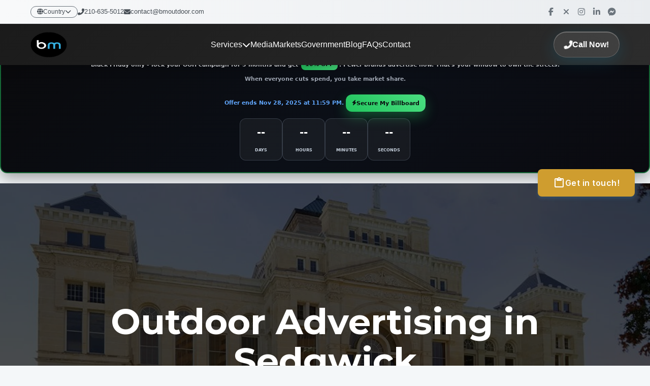

--- FILE ---
content_type: text/html; charset=UTF-8
request_url: https://bmoutdoor.com/sedgwick-ks
body_size: 22738
content:
<!DOCTYPE html>
<html lang="en">
<head>
    <meta charset="UTF-8">
    <meta http-equiv="X-UA-Compatible" content="IE=edge">
    <meta name="viewport" content="width=device-width, initial-scale=1.0">
    <meta name="author" content="BM Outdoor">
    <title>Outdoor Advertising in Sedgwick, KS | BM Outdoor</title>
    <meta name="description" content="Out of home advertising works great in Sedgwick. A mix of outdoor advertising formats, shapes, sizes, and locations provides advertisers with a range of outdoor media options to deliver the right message, at the right time, in the right place.">
    <meta name="keywords" content="billboard, bulletin, out-of-home media, advertising, how much does a billboard cost, how much is a billboard, advertisement, advertising agency, digital advertising, billboard advertising, programmatic advertising, bus advertising, advertising campaign, transit shelter advertising, digital billboard advertising, marketing, digital panels, bulletin board, outdoor advertising">
    <meta name="geo.placename" content="BM Outdoor">
    <meta name="geo.position" content="29.611315, -98.491246">
    <meta name="geo.region" content="San Antonio, Texas">
    <link rel="shortcut icon" href="images/favicon.png">
    <link rel="apple-touch-icon" href="images/apple-touch-icon-57x57.png">
    <link rel="apple-touch-icon" sizes="72x72" href="images/apple-touch-icon-72x72.png">
    <link rel="apple-touch-icon" sizes="114x114" href="images/apple-touch-icon-114x114.png">
    <link rel="stylesheet" href="build/css/app.css">
    <script defer src='https://www.google.com/recaptcha/api.js?hl=en'></script>
    <link rel="preload" href="build/css/app.css" as="styles">
    <link rel="preconnect" href="https://www.gstatic.com/">
    <!-- Google Tag Manager -->
    <script>(function(w,d,s,l,i){w[l]=w[l]||[];w[l].push({'gtm.start':
    new Date().getTime(),event:'gtm.js'});var f=d.getElementsByTagName(s)[0],
    j=d.createElement(s),dl=l!='dataLayer'?'&l='+l:'';j.async=true;j.src=
    'https://www.googletagmanager.com/gtm.js?id='+i+dl;f.parentNode.insertBefore(j,f);
    })(window,document,'script','dataLayer','GTM-5ZQKM82');</script>
    <!-- End Google Tag Manager -->
</head>
<body>
    <!-- Google Tag Manager (noscript) -->
    <noscript><iframe src="https://www.googletagmanager.com/ns.html?id=GTM-5ZQKM82"
    height="0" width="0" style="display:none;visibility:hidden"></iframe></noscript>
    <!-- End Google Tag Manager (noscript) -->
    <header>
        
        
        <script>window.pipedriveLeadboosterConfig = {base: 'leadbooster-chat.pipedrive.com',companyId: 10042524,playbookUuid: '3636e32e-3d72-452f-902b-57f3e1b659f7',version: 2};(function () {var w = window;if (w.LeadBooster) {console.warn('LeadBooster already exists');} else {w.LeadBooster = {q: [],on: function (n, h) {this.q.push({ t: 'o', n: n, h: h });},trigger: function (n) {this.q.push({ t: 't', n: n });},};}})();</script><script src="https://leadbooster-chat.pipedrive.com/assets/loader.js" async></script>
        
        
 <!DOCTYPE html>
<html lang="en">
<head>
  <meta charset="UTF-8">
  <meta name="viewport" content="width=device-width, initial-scale=1.0">
  
  <!-- Font Awesome para iconos -->
  <link rel="stylesheet" href="https://cdnjs.cloudflare.com/ajax/libs/font-awesome/6.4.0/css/all.min.css">
  <link rel="shortcut icon" href="https://bmoutdoor.com/images/logobmnew2.png">
  <style>
    /* Reset y configuración base */
    .bm-navbar * {
      margin: 0;
      padding: 0;
      box-sizing: border-box;
    }
    
    .bm-navbar {
      font-family: 'Segoe UI', Tahoma, Geneva, Verdana, sans-serif;
      line-height: 1.6;
    }
    
    /* Navbar principal - Fijo */
    .bm-navbar-wrapper {
      position: fixed;
      top: 0;
      left: 0;
      right: 0;
      z-index: 9999;
      background: linear-gradient(135deg, #1a1a1a 0%, #2c2c2c 100%);
      box-shadow: 0 4px 20px rgba(0, 0, 0, 0.3);
      backdrop-filter: blur(10px);
    }
    
    /* Prebar superior */
    .bm-prebar {
      background: linear-gradient(90deg, #f8f9fa 0%, #e9ecef 100%);
      padding: 8px 0;
      font-size: 13px;
      border-bottom: 1px solid #dee2e6;
    }
    
    .bm-prebar-content {
      max-width: 1200px;
      margin: 0 auto;
      padding: 0 20px;
      display: flex;
      justify-content: space-between;
      align-items: center;
      flex-wrap: wrap;
    }
    
    .bm-prebar-left {
      display: flex;
      align-items: center;
      gap: 20px;
      flex-wrap: wrap;
    }
    
    .bm-country-selector {
      position: relative;
    }
    
    .bm-country-btn {
      background: none;
      border: 1px solid #6c757d;
      padding: 4px 12px;
      border-radius: 20px;
      color: #495057;
      cursor: pointer;
      font-size: 12px;
      transition: all 0.3s ease;
      display: flex;
      align-items: center;
      gap: 5px;
    }
    
    .bm-country-btn:hover {
      background: #007bff;
      color: white;
      border-color: #007bff;
    }
    
    .bm-country-dropdown {
      position: absolute;
      top: 100%;
      left: 0;
      background: white;
      border: 1px solid #dee2e6;
      border-radius: 8px;
      box-shadow: 0 4px 20px rgba(0, 0, 0, 0.1);
      display: none;
      min-width: 180px;
      z-index: 1000;
    }
    
    .bm-country-dropdown.active {
      display: block;
    }
    
    .bm-country-dropdown a {
      display: block;
      padding: 8px 15px;
      color: #495057;
      text-decoration: none;
      transition: background 0.2s ease;
    }
    
    .bm-country-dropdown a:hover {
      background: #f8f9fa;
    }
    
    .bm-contact-info {
      display: flex;
      gap: 20px;
      align-items: center;
    }
    
    .bm-contact-info a {
      color: #495057;
      text-decoration: none;
      display: flex;
      align-items: center;
      gap: 5px;
      transition: color 0.3s ease;
    }
    
    .bm-contact-info a:hover {
      color: #007bff;
    }
    
    .bm-social-icons {
      display: flex;
      gap: 10px;
      align-items: center;
    }
    
    .bm-social-icons a {
      color: #6c757d;
      font-size: 16px;
      transition: all 0.3s ease;
      width: 30px;
      height: 30px;
      display: flex;
      align-items: center;
      justify-content: center;
      border-radius: 50%;
    }
    
    .bm-social-icons a:hover {
      color: white;
      transform: translateY(-2px);
    }
    
    .bm-social-icons a.facebook:hover { background: #1877f2; }
    .bm-social-icons a.twitter:hover { background: #000; }
    .bm-social-icons a.instagram:hover { background: linear-gradient(45deg, #405de6, #5851db, #833ab4, #c13584, #e1306c, #fd1d1d); }
    .bm-social-icons a.linkedin:hover { background: #0077b5; }
    .bm-social-icons a.messenger:hover { background: #0084ff; }
    
    /* Navbar principal */
    .bm-main-nav {
      padding: 15px 0;
    }
    
    .bm-nav-content {
      max-width: 1200px;
      margin: 0 auto;
      padding: 0 20px;
      display: flex;
      align-items: center;
      justify-content: space-between;
    }
    
    .bm-logo {
      display: flex;
      align-items: center;
      gap: 10px;
    }
    
    .bm-logo img {
      height: 50px;
      transition: transform 0.3s ease;
    }
    
    .bm-logo:hover img {
      transform: scale(1.05);
    }
    
    .bm-nav-menu {
      display: flex;
      list-style: none;
      gap: 30px;
      align-items: center;
    }
    
    .bm-nav-item {
      position: relative;
    }
    
    .bm-nav-link {
      color: #ffffff;
      text-decoration: none;
      font-weight: 500;
      padding: 10px 0;
      transition: all 0.3s ease;
      position: relative;
      display: flex;
      align-items: center;
      gap: 5px;
    }
    
    .bm-nav-link::after {
      content: '';
      position: absolute;
      bottom: -5px;
      left: 0;
      width: 0;
      height: 2px;
      background: linear-gradient(90deg, #00bfff, #0080ff);
      transition: width 0.3s ease;
    }
    
    .bm-nav-link:hover {
      color: #00bfff;
      text-decoration: none;
    }
    
    .bm-nav-link:hover::after {
      width: 100%;
    }
    
    /* Dropdown menus */
    .bm-dropdown {
      position: absolute;
      top: 100%;
      left: 0;
      background: white;
      border-radius: 12px;
      box-shadow: 0 10px 40px rgba(0, 0, 0, 0.2);
      padding: 15px 0;
      min-width: 220px;
      opacity: 0;
      visibility: hidden;
      transform: translateY(-10px);
      transition: all 0.3s ease;
      z-index: 1000;
    }
    
    .bm-nav-item:hover .bm-dropdown {
      opacity: 1;
      visibility: visible;
      transform: translateY(0);
    }
    
    .bm-dropdown a {
      display: block;
      padding: 12px 20px;
      color: #333;
      text-decoration: none;
      transition: all 0.2s ease;
      position: relative;
    }
    
    .bm-dropdown a:hover {
      background: linear-gradient(90deg, #f8f9fa, #e9ecef);
      color: #007bff;
      padding-left: 25px;
    }
    
    /* Botón Call Now - Efecto Liquid Glass */
    .bm-call-btn {
      position: relative;
      background: rgba(255, 255, 255, 0.1);
      backdrop-filter: blur(20px);
      -webkit-backdrop-filter: blur(20px);
      border: 1px solid rgba(255, 255, 255, 0.2);
      color: white;
      padding: 12px 20px;
      border-radius: 25px;
      text-decoration: none;
      font-weight: bold;
      display: flex;
      align-items: center;
      gap: 8px;
      transition: all 0.4s cubic-bezier(0.4, 0, 0.2, 1);
      box-shadow: 
        0 8px 32px rgba(0, 191, 255, 0.15),
        inset 0 1px 0 rgba(255, 255, 255, 0.3),
        inset 0 -1px 0 rgba(0, 0, 0, 0.1);
      overflow: hidden;
    }
    
    .bm-call-btn:hover {
      transform: translateY(-2px);
      box-shadow: 0 6px 20px rgba(0, 191, 255, 0.4);
      text-decoration: none;
      color: white;
    }
    
    .bm-call-btn i {
      animation: pulse 2s infinite;
    }
    
    @keyframes pulse {
      0% { transform: scale(1); }
      50% { transform: scale(1.1); }
      100% { transform: scale(1); }
    }
    
    /* Mobile menu toggle */
    .bm-mobile-toggle {
      display: none;
      background: none;
      border: none;
      color: white;
      font-size: 24px;
      cursor: pointer;
      padding: 10px;
      z-index: 10001;
      position: relative;
    }
    
    /* Asegurar que el icono X se vea correctamente */
    .bm-mobile-toggle i {
      display: block;
      width: 24px;
      height: 24px;
      line-height: 24px;
      text-align: center;
    }
    
    /* Responsive Design */
    @media (max-width: 1024px) {
      .bm-nav-menu {
        gap: 20px;
      }
    }
    
    @media (max-width: 768px) {
      /* OCULTAR SOLO EL PREBAR EN MÓVIL */
      .bm-prebar {
        display: none !important;
      }
      
      .bm-mobile-toggle {
        display: block;
      }
      
      .bm-nav-menu {
        position: absolute;
        top: 100%;
        left: 0;
        right: 0;
        background: linear-gradient(135deg, #1a1a1a 0%, #2c2c2c 100%);
        flex-direction: column;
        padding: 20px;
        gap: 0;
        transform: translateY(-100%);
        opacity: 0;
        visibility: hidden;
        transition: all 0.3s ease;
        z-index: 10000;
      }
      
      .bm-nav-menu.active {
        transform: translateY(0);
        opacity: 1;
        visibility: visible;
      }
      
      .bm-nav-item {
        width: 100%;
        text-align: center;
        border-bottom: 1px solid #333;
        padding: 15px 0;
      }
      
      .bm-nav-item:last-child {
        border-bottom: none;
      }
      
      .bm-dropdown {
        position: static;
        background: rgba(255, 255, 255, 0.1);
        box-shadow: none;
        border-radius: 8px;
        margin-top: 10px;
        opacity: 1;
        visibility: visible;
        transform: none;
        display: none;
      }
      
      .bm-nav-item.active .bm-dropdown {
        display: block;
      }
      
      .bm-dropdown a {
        color: #ccc;
        padding: 10px 15px;
      }
      
      .bm-dropdown a:hover {
        background: rgba(255, 255, 255, 0.1);
        color: #00bfff;
        padding-left: 15px;
      }
      
      .bm-call-btn {
        margin-top: 20px;
        align-self: center;
      }
      
      /* Ajuste del body - solo se oculta el prebar, el navbar sigue visible */
      body {
        padding-top: 80px !important;
      }
    }
    
    @media (max-width: 480px) {
      .bm-contact-info {
        flex-direction: column;
        gap: 10px;
      }
      
      .bm-social-icons {
        margin-top: 10px;
      }
    }
    
    /* Espacio para el navbar fijo - Desktop */
    body {
      padding-top: 140px;
    }
    
    /* Clases de visibilidad responsive */
    .bm-desktop-only {
      display: flex;
    }
    
    .bm-mobile-only {
      display: none;
    }
    
    @media (max-width: 768px) {
      .bm-desktop-only {
        display: none !important;
      }
      
      .bm-mobile-only {
        display: block;
      }
    }
  </style>
</head>
<body>
  <div class="bm-navbar">
    <!-- Navbar wrapper fijo -->
    <div class="bm-navbar-wrapper">
      
      <!-- Prebar superior - SE OCULTA EN MÓVIL -->
      <div class="bm-prebar">
        <div class="bm-prebar-content">
          <div class="bm-prebar-left">
            <!-- Selector de país -->
            <div class="bm-country-selector">
              <button class="bm-country-btn" onclick="toggleCountryDropdown()">
                <i class="fas fa-globe"></i>
                Country
                <i class="fas fa-chevron-down"></i>
              </button>
              <div class="bm-country-dropdown" id="countryDropdown">
                <a href="https://bmoutdoor.com/">USA</a>
                <a href="https://ca.bmoutdoor.com/">Canada</a>
                <a href="https://bmoutdoor.com/latam-en">Latam</a>
                <a href="https://bmoutdoor.com/LA/">LATAM (ES)</a>
                <a href="https://bmoutdoor.com/LA/Mexico/">Mexico</a>
                <a href="https://bmoutdoor.com/LA/Costa-Rica/">Costa Rica</a>
                <a href="https://bmoutdoor.com/LA/El-Salvador/">El Salvador</a>
                <a href="https://bmoutdoor.com/LA/Honduras/">Honduras</a>
                <a href="https://bmoutdoor.com/LA/Nicaragua/">Nicaragua</a>
                <a href="https://bmoutdoor.com/LA/Panama/">Panama</a>
                <a href="https://bmoutdoor.com/LA/Argentina/">Argentina</a>
                <a href="https://bmoutdoor.com/LA/Brazil/">Brazil</a>
                <a href="https://bmoutdoor.com/LA/Chile/">Chile</a>
                <a href="https://bmoutdoor.com/LA/Colombia/">Colombia</a>
                <a href="https://bmoutdoor.com/LA/Ecuador/">Ecuador</a>
                <a href="https://bmoutdoor.com/LA/Paraguay/">Paraguay</a>
                <a href="https://bmoutdoor.com/LA/Peru/">Peru</a>
                <a href="https://bmoutdoor.com/LA/Uruguay/">Uruguay</a>
                <a href="https://bmoutdoor.com/LA/Dominican-Republic/">Dominican Republic</a>
              </div>
            </div>
            
            <!-- Información de contacto -->
            <div class="bm-contact-info">
              <a href="tel:+12106355012">
                <i class="fas fa-phone-alt"></i>
                210-635-5012
              </a>
              <a href="mailto:contact@bmoutdoor.com">
                <i class="fas fa-envelope"></i>
                contact@bmoutdoor.com
              </a>
            </div>
          </div>
          
          <!-- Redes sociales -->
          <div class="bm-social-icons">
            <a href="https://www.facebook.com/BMOutdoorMedia/" target="_blank" title="Facebook" class="facebook">
              <i class="fab fa-facebook-f"></i>
            </a>
            <a href="https://twitter.com/bmoutdoormedia" target="_blank" title="X (Twitter)" class="twitter">
              <i class="fas fa-times"></i>
            </a>
            <a href="https://www.instagram.com/bmoutdoormedia/" target="_blank" title="Instagram" class="instagram">
              <i class="fab fa-instagram"></i>
            </a>
            <a href="https://www.linkedin.com/company/24977946/admin/" target="_blank" title="LinkedIn" class="linkedin">
              <i class="fab fa-linkedin-in"></i>
            </a>
            <a href="https://m.me/BMOutdoorMedia" target="_blank" title="Messenger" class="messenger">
              <i class="fab fa-facebook-messenger"></i>
            </a>
          </div>
        </div>
      </div>
      
      <!-- Navbar principal -->
      <nav class="bm-main-nav">
        <div class="bm-nav-content">
          <!-- Logo -->
          <a href="https://bmoutdoor.com/" class="bm-logo">
            <img src="https://bmoutdoor.com/images/logobmnew2.png" alt="BM Outdoor Media Logo">
          </a>
          
          <!-- Mobile toggle -->
          <button class="bm-mobile-toggle" onclick="toggleMobileMenu()" id="mobileToggle">
            <i class="fas fa-bars"></i>
          </button>
          
          <!-- Menu de navegación -->
          <ul class="bm-nav-menu" id="navMenu">
            <!-- Services -->
            <li class="bm-nav-item">
              <a href="#" class="bm-nav-link" onclick="toggleDropdown(this)">
                Services
                <i class="fas fa-chevron-down"></i>
              </a>
              <div class="bm-dropdown">
                <a href="https://bmoutdoor.com/planning.php">Planning</a>
                <a href="https://bmoutdoor.com/buying.php">Buying</a>
                <a href="https://bmoutdoor.com/printing.php">Printing</a>
              </div>
            </li>
            
            <!-- Media -->
            <li class="bm-nav-item">
              <a href="https://bmoutdoor.com/advertisingmedia.php" class="bm-nav-link">Media</a>
            </li>
            
            <!-- Markets -->
            <li class="bm-nav-item">
              <a href="https://bmoutdoor.com/market.php" class="bm-nav-link">Markets</a>
            </li>
            
            <!-- Government -->
            <li class="bm-nav-item">
              <a href="https://bmoutdoor.com/government.php" class="bm-nav-link">Government</a>
            </li>
            
            <!-- Blog -->
            <li class="bm-nav-item">
              <a href="https://bmoutdoor.com/info" class="bm-nav-link">Blog</a>
            </li>
            
            <!-- FAQs -->
            <li class="bm-nav-item">
              <a href="https://bmoutdoor.com/faqs" class="bm-nav-link">FAQs</a>
            </li>
            
            <!-- Contact -->
            <li class="bm-nav-item">
              <a href="https://bmoutdoor.com/contact" class="bm-nav-link">Contact</a>
            </li>
            
            <!-- Call Now Button (en mobile aparece dentro del menú) -->
            <li class="bm-nav-item bm-mobile-only">
              <a href="tel:+12106355012" class="bm-call-btn">
                <i class="fas fa-phone-alt"></i>
                Call Now!
              </a>
            </li>
          </ul>
          
          <!-- Call Now Button (desktop) -->
          <a href="tel:+12106355012" class="bm-call-btn bm-desktop-only">
            <i class="fas fa-phone-alt"></i>
            Call Now!
          </a>
        </div>
      </nav>
    </div>
  </div>
<!DOCTYPE html>
<html lang="en">
<head>
<meta charset="UTF-8" />
<meta http-equiv="Content-Type" content="text/html; charset=UTF-8" />
<meta name="viewport" content="width=device-width,initial-scale=1" />
<link rel="stylesheet" href="https://cdnjs.cloudflare.com/ajax/libs/font-awesome/6.5.0/css/all.min.css"/>

<style>
.promo-countdown-banner {
  margin: 2rem auto;
  background: linear-gradient(135deg, #09090b 0%, #0b0f17 55%, #0a0a0f 100%);
  color: #fff;
  text-align: center;
  padding: 2rem 1rem 2.25rem;
  border: 2px solid rgba(34,197,94,0.5);
  border-radius: 14px;
  box-shadow: 0 10px 28px rgba(0,0,0,0.35);
  max-width: 1800px;
  font-family: system-ui, -apple-system, Segoe UI, Roboto, Arial, sans-serif;
}
.promo-eyebrow {
  display:inline-flex;align-items:center;gap:.5rem;
  font-weight:800;text-transform:uppercase;
  font-size:.9rem;color:#22c55e;background:rgba(34,197,94,.12);
  border:1px solid rgba(34,197,94,.35);padding:.4rem .8rem;
  border-radius:999px;
}
.promo-title {
  font-size: clamp(1.6rem, 2.8vw, 2.4rem);
  font-weight:900;margin:.8rem 0 .4rem;
  text-shadow: 0 2px 18px rgba(34,197,94,.25);
}
.promo-countdown-message {
  font-size:1.05rem;font-weight:600;margin:1rem 0 1.2rem;color:#e5e7eb;
}
.promo-discount-highlight {
  background: linear-gradient(45deg, #22c55e, #4ade80);
  padding:.35rem .8rem;border-radius:8px;font-weight:900;
  color:#0a0a0f;display:inline-block;margin:0 .25rem;
}
.promo-extension-notice { font-weight:700;margin:.9rem 0 .9rem;color:#9ca3af; }
.promo-countdown-numbers {
  display:flex;justify-content:center;gap:.9rem;flex-wrap:wrap;margin-top:1.35rem;
}
.promo-countdown-item {
  background:rgba(255,255,255,0.05);border:1px solid rgba(148,163,184,0.25);
  border-radius:12px;padding:1rem 1.1rem;min-width:84px;
}
.promo-countdown-number { display:block;font-size:2rem;font-weight:900;margin-bottom:.4rem; }
.promo-countdown-label { font-size:.75rem;font-weight:800;text-transform:uppercase;color:#cbd5e1; }
.promo-cta {
  display:inline-flex;align-items:center;gap:.6rem;
  margin-top:1.4rem;padding:.9rem 1.2rem;
  background:linear-gradient(45deg,#22c55e,#4ade80);
  color:#0a0a0f;border:none;border-radius:12px;
  font-weight:900;text-decoration:none;box-shadow:0 10px 24px rgba(34,197,94,.35);
}
.promo-cta:hover{transform:translateY(-2px);}
</style>
</head>
<body>

<div id="promo-countdown-banner" class="promo-countdown-banner">
  <div class="promo-eyebrow"><i class="fa-solid fa-tags" aria-hidden="true"></i> Black Friday 2025</div>

  <h3 class="promo-title">Buy Attention While It's Cheap</h3>

  <div class="promo-countdown-message">
    Black Friday only - lock your <strong>OOH campaign</strong> for 3 months and get
    <span class="promo-discount-highlight">10% OFF</span>.
    Fewer brands advertise now. That's your window to own the streets.
    <div class="promo-extension-notice">
      When everyone cuts spend, you take market share.
    </div>
    <span style="color:#60a5fa;font-weight:800;">
      Offer ends Nov 28, 2025 at 11:59 PM.
    </span>

    <a class="promo-cta" href="https://bmoutdoor.com/contact">
      <i class="fa-solid fa-bolt" aria-hidden="true"></i> Secure My Billboard
    </a>
  </div>

  <div class="promo-countdown-numbers" id="promo-countdown-container">
    <div class="promo-countdown-item" aria-label="days left">
      <span id="promo-countdown-days" class="promo-countdown-number">--</span>
      <span class="promo-countdown-label">Days</span>
    </div>
    <div class="promo-countdown-item" aria-label="hours left">
      <span id="promo-countdown-hours" class="promo-countdown-number">--</span>
      <span class="promo-countdown-label">Hours</span>
    </div>
    <div class="promo-countdown-item" aria-label="minutes left">
      <span id="promo-countdown-mins" class="promo-countdown-number">--</span>
      <span class="promo-countdown-label">Minutes</span>
    </div>
    <div class="promo-countdown-item" aria-label="seconds left">
      <span id="promo-countdown-secs" class="promo-countdown-number">--</span>
      <span class="promo-countdown-label">Seconds</span>
    </div>
  </div>
</div>

<script>
const target = new Date(2025, 10, 28, 23, 59, 0).getTime(); // Nov=10
const daysEl = document.getElementById("promo-countdown-days");
const hoursEl = document.getElementById("promo-countdown-hours");
const minsEl = document.getElementById("promo-countdown-mins");
const secsEl = document.getElementById("promo-countdown-secs");

function pad(n){ return n.toString().padStart(2,"0"); }

function updateCountdown(){
  const now = Date.now();
  const diff = target - now;
  if(diff <= 0){ clearInterval(interval); return; }
  const d = Math.floor(diff / 86400000);
  const h = Math.floor((diff % 86400000) / 3600000);
  const m = Math.floor((diff % 3600000) / 60000);
  const s = Math.floor((diff % 60000) / 1000);
  daysEl.textContent = d;
  hoursEl.textContent = pad(h);
  minsEl.textContent = pad(m);
  secsEl.textContent = pad(s);
}
updateCountdown();
const interval = setInterval(updateCountdown, 1000);
</script>
</body>
</html>
 <!DOCTYPE html>
<html lang="en">
<head>
    <meta charset="UTF-8">
    <meta name="viewport" content="width=device-width, initial-scale=1.0">
    <style>
/* Estilos generales y reset */
body {
    margin: 0;
    padding: 0;
    font-family: 'Segoe UI', Arial, sans-serif;
    overflow-x: hidden;
    background-color: #f5f5f5;
}

/* Estilo del botón flotante con icono de cotización */
.floating-button {
    position: fixed;
    right: 30px;
    top: 50%;
    transform: translateY(-50%);
    padding: 15px 30px;
    background-color: #cf9d2f;
    color: white;
    border: none;
    border-radius: 8px;
    cursor: pointer;
    z-index: 1000;
    transition: all 0.4s cubic-bezier(0.4, 0, 0.2, 1);
    box-shadow: 0 4px 6px rgba(52, 152, 219, 0.2);
    font-weight: 600;
    letter-spacing: 0.5px;
    display: flex;
    align-items: center;
    justify-content: center;
    gap: 10px;
}

.floating-button svg {
    width: 24px;
    height: 24px;
    fill: white;
    transition: transform 0.3s ease;
}

.floating-button:hover {
    background-color: #967222;
    transform: translateY(-50%) scale(1.05);
    box-shadow: 0 6px 12px rgba(52, 152, 219, 0.3);
}

.floating-button:hover svg {
    transform: rotate(15deg);
}

.floating-button:active {
    transform: translateY(-50%) scale(0.95);
    background-color: #2574a9;
}

.floating-button:active svg {
    transform: rotate(-15deg) scale(0.9);
}

/* Contenedor del formulario con márgenes ajustados */
.form-overlay {
    position: fixed;
    top: 0;
    right: -100%;
    width: 50%;
    height: 100%;
    background-color: white;
    box-shadow: -8px 0 20px rgba(0,0,0,0.15);
    transition: all 0.6s cubic-bezier(0.4, 0, 0.2, 1);
    z-index: 999;
    overflow-y: auto;
    padding: 40px 30px;
    margin: 120px 0;
}

.form-overlay.active {
    right: 0;
}

/* Botón de cerrar mejorado */
.close-button {
    position: absolute;
    top: 20px;
    right: 20px;
    background: #e74c3c;
    color: white;
    border: none;
    padding: 10px 20px;
    border-radius: 6px;
    cursor: pointer;
    transition: all 0.3s cubic-bezier(0.4, 0, 0.2, 1);
    font-weight: 600;
    box-shadow: 0 2px 4px rgba(231, 76, 60, 0.2);
}

.close-button:hover {
    background: #c0392b;
    transform: scale(1.05);
    box-shadow: 0 4px 8px rgba(231, 76, 60, 0.3);
}

.close-button:active {
    transform: scale(0.95);
}

/* Fondo oscuro mejorado */
.overlay-background {
    position: fixed;
    top: 0;
    left: 0;
    width: 100%;
    height: 100%;
    background-color: rgba(0,0,0,0.6);
    opacity: 0;
    visibility: hidden;
    transition: all 0.5s cubic-bezier(0.4, 0, 0.2, 1);
    z-index: 998;
    backdrop-filter: blur(3px);
}

.overlay-background.active {
    opacity: 1;
    visibility: visible;
}

/* Animaciones mejoradas */
@keyframes slideIn {
    from {
        opacity: 0;
        transform: translateX(100px);
    }
    to {
        opacity: 1;
        transform: translateX(0);
    }
}

@keyframes fadeIn {
    from {
        opacity: 0;
    }
    to {
        opacity: 1;
    }
}

.form-container {
    animation: slideIn 0.7s cubic-bezier(0.4, 0, 0.2, 1) forwards;
    padding: 30px;
    margin: 40px 0;
}

.form-container input,
.form-container textarea,
.form-container select {
    margin: 10px 0;
    padding: 12px;
    border: 1px solid #ddd;
    border-radius: 6px;
    transition: all 0.3s ease;
}

.form-container input:focus,
.form-container textarea:focus,
.form-container select:focus {
    border-color: #3498db;
    box-shadow: 0 0 0 2px rgba(52, 152, 219, 0.2);
    outline: none;
}

/* Diseño responsive para móviles */
@media (max-width: 768px) {
    .floating-button {
        right: 10px;
        padding: 12px 20px;
        font-size: 14px;
    }

    .floating-button svg {
        width: 20px;
        height: 20px;
    }

    .form-overlay {
        width: 100%;
        padding: 30px 20px;
    }

    .close-button {
        padding: 8px 16px;
        font-size: 14px;
    }

    .form-container {
        padding: 50px;
    }

    .form-container input,
    .form-container textarea,
    .form-container select {
        padding: 10px;
        font-size: 14px;
    }
}

.floating-button.hidden {
    display: none;
}
    </style>
</head>
<body>
    <!-- Botón flotante -->
   <button class="floating-button">
   <svg xmlns="http://www.w3.org/2000/svg" viewBox="0 0 24 24">
        <path d="M19 3h-4.18C14.4 1.84 13.3 1 12 1c-1.3 0-2.4.84-2.82 2H5c-1.1 0-2 .9-2 2v14c0 1.1.9 2 2 2h14c1.1 0 2-.9 2-2V5c0-1.1-.9-2-2-2zm-7 0c.55 0 1 .45 1 1s-.45 1-1 1-1-.45-1-1 .45-1 1-1zm7 16H5V5h2v3h10V5h2v14z"/>
    </svg>
    Get in touch!
</button>

    <!-- Fondo oscuro -->
    <div class="overlay-background" onclick="toggleForm()"></div>

    <!-- Contenedor del formulario -->
    <div class="form-overlay">
        <button class="close-button" onclick="toggleForm()">✕</button>
        <div class="form-container">
           <div class="pipedriveWebForms" data-pd-webforms="https://webforms.pipedrive.com/f/6aXx9wKWVcknlNlszqgI4gV8rqLRrzlsGhSURFWgDgIAojujKwHIWwUMj4PXCuAFPR"><script src="https://webforms.pipedrive.com/f/loader"></script></div>

    <script>
        // Función para mostrar/ocultar el formulario
        function toggleForm() {
            const formOverlay = document.querySelector('.form-overlay');
            const background = document.querySelector('.overlay-background');
            const body = document.body;

            formOverlay.classList.toggle('active');
            background.classList.toggle('active');

            // Si el formulario se está abriendo, cargar el script de Pipedrive
            if(formOverlay.classList.contains('active')) {
                if(!document.querySelector('script[src*="pipedrive"]')) {
                    const script = document.createElement('script');
                    script.src = 'https://webforms.pipedrive.com/f/loader';
                    script.async = true;
                    document.body.appendChild(script);
                }
                body.style.overflow = 'hidden'; // Previene el scroll del body
            } else {
                body.style.overflow = 'auto'; // Restaura el scroll del body
            }
        }

        // Cerrar el formulario con la tecla ESC
        document.addEventListener('keydown', function(event) {
            if (event.key === 'Escape') {
                const formOverlay = document.querySelector('.form-overlay');
                if(formOverlay.classList.contains('active')) {
                    toggleForm();
                }
            }
        });
        
        
        
        const floatingButton = document.querySelector('.floating-button');
    const formOverlay = document.querySelector('.form-overlay');
    const closeButton = document.querySelector('.close-button');
    const overlayBackground = document.querySelector('.overlay-background');

    // Función para abrir el contenedor y ocultar el botón
    function openForm() {
        formOverlay.classList.add('active');
        overlayBackground.classList.add('active');
        floatingButton.classList.add('hidden'); // Oculta el botón
    }

    // Función para cerrar el contenedor y mostrar el botón
    function closeForm() {
        formOverlay.classList.remove('active');
        overlayBackground.classList.remove('active');
        floatingButton.classList.remove('hidden'); // Muestra el botón
    }

    // Evento para abrir el formulario
    floatingButton.addEventListener('click', openForm);

    // Evento para cerrar el formulario
    closeButton.addEventListener('click', closeForm);
    </script>
</body>
</html>  <script>
    // Toggle country dropdown
    function toggleCountryDropdown() {
      const dropdown = document.getElementById('countryDropdown');
      dropdown.classList.toggle('active');
    }
    
    // Toggle mobile menu - MEJORADO
    function toggleMobileMenu() {
      const menu = document.getElementById('navMenu');
      const toggle = document.getElementById('mobileToggle');
      const icon = toggle.querySelector('i');
      
      menu.classList.toggle('active');
      
      // Cambiar icono con mejor manejo
      if (menu.classList.contains('active')) {
        icon.className = 'fas fa-times';
      } else {
        icon.className = 'fas fa-bars';
      }
    }
    
    // Toggle dropdown in mobile
    function toggleDropdown(element) {
      if (window.innerWidth <= 768) {
        const parent = element.parentElement;
        parent.classList.toggle('active');
      }
    }
    
    // Close dropdowns when clicking outside
    document.addEventListener('click', function(event) {
      // Close country dropdown
      const countrySelector = document.querySelector('.bm-country-selector');
      const countryDropdown = document.getElementById('countryDropdown');
      
      if (countrySelector && !countrySelector.contains(event.target)) {
        countryDropdown.classList.remove('active');
      }
      
      // Close mobile menu when clicking outside
      const navMenu = document.getElementById('navMenu');
      const mobileToggle = document.getElementById('mobileToggle');
      const navbar = document.querySelector('.bm-navbar-wrapper');
      
      if (!navbar.contains(event.target) && navMenu.classList.contains('active')) {
        navMenu.classList.remove('active');
        const icon = mobileToggle.querySelector('i');
        icon.className = 'fas fa-bars';
      }
    });
    
    // Smooth scroll behavior for anchor links
    document.querySelectorAll('a[href^="#"]').forEach(anchor => {
      anchor.addEventListener('click', function (e) {
        e.preventDefault();
        const target = document.querySelector(this.getAttribute('href'));
        if (target) {
          target.scrollIntoView({
            behavior: 'smooth',
            block: 'start'
          });
        }
      });
    });
    
    // Cerrar menú móvil al hacer clic en un enlace
    document.querySelectorAll('.bm-nav-menu a').forEach(link => {
      link.addEventListener('click', function() {
        if (window.innerWidth <= 768) {
          const menu = document.getElementById('navMenu');
          const toggle = document.getElementById('mobileToggle');
          const icon = toggle.querySelector('i');
          
          // Solo cerrar si no es un dropdown toggle
          if (!this.getAttribute('onclick') || !this.getAttribute('onclick').includes('toggleDropdown')) {
            menu.classList.remove('active');
            icon.className = 'fas fa-bars';
          }
        }
      });
    });
  </script>
</body>
</html>

 <!-- Navbar -->
    </header>

    <section class="bg-header" style="background-image:url('img/sedgwick-ks/sedgwick-courthouse-1920-x-1100-header.webp')">
        <div class="overlay"></div>
        <div class="container head">
            <div class="header">
                <h1 class="title">Outdoor Advertising in Sedgwick</h1>
                <span class="desc">Find the Out-Of-Home media you’re looking for</span>
            </div>
        </div>
    </section>

    <section class="advertising">
        <div class="container">
            <div class="media-content">
                <div class="card">
                    <img class="icon-media" src="build/img/billboard-ad.svg" alt="Billboard Advertising">
                    <div class="card-body">
                        <h5 class="card-title">Billboard</h5>
                        <p>Billboard advertising affords heightened visibility due not only to their size, but also because they allow creative customizing.</p>
                        <a class="btn-blue btn-rounded" href="contact.php">Get Started</a>
                    </div>
                </div>
                <div class="card">
                    <img class="icon-media" src="build/img/bus-ad.svg" alt="Bus Advertising">
                    <div class="card-body">
                        <h5 class="card-title">Bus Ads</h5>
                        <p>Bus advertising remains very effective outdoor media. A bus can travel hundreds of miles in a week; not just that, but they do this every week of the year!</p>
                        <a class="btn-blue btn-rounded" href="contact.php">Get Started</a>
                    </div>
                </div>
                <div class="card">
                    <img class="icon-media" src="build/img/digital-ad.svg" alt="Digital Billboard Advertising">
                    <div class="card-body">
                        <h5 class="card-title">Digital</h5>
                        <p>Digital billboards are the one of the largest form of media advertising available; they attract millions of consumers who travel in their vehicles every day.</p>
                        <a class="btn-blue btn-rounded" href="contact.php">Get Started</a>
                    </div>
                </div>
                <div class="card">
                    <img class="icon-media" src="build/img/transit-ad.svg" alt="Transit Advertising">
                    <div class="card-body">
                        <h5 class="card-title"> Transit Ads</h5>
                        <p>Transit Ads are one of the best advertising media when it comes to targeting the local consumer. The cost of transit ads are very low.</p>
                        <a class="btn-blue btn-rounded" href="contact.php">Get Started</a>
                    </div>
                </div>
            </div>
        </div>
    </section>

    <div class="container section info">
        <main class="main">
            <a class="btn-transparent-blue" href="market.php">< View other markets</a>
            <h2 class="title">Out-of-Home in Sedgwick</h2>
            <p>Sedgwick County is located in the U.S. state of Kansas. The county seat is Wichita,  the most populous city in the state. Sedgwick County was founded in 1867, and named after John Sedgwick, who was a major general in the Union Army during the American Civil War. <a href="https://bmoutdoor.com/oohdead.php">Out of home</a> and <a href="https://bmoutdoor.com/billboard.php">Billboard advertising</a> works great in Sedgwick. Renting Billboard Advertising in Sedgwick is easy. A mix of <a href="https://bmoutdoor.com/benefits.php">outdoor advertising</a> formats, shapes, sizes, and <a href="https://bmoutdoor.com/market.php">locations</a> provides you with a range of <a href="https://bmoutdoor.com/prologue.php">outdoor media</a> options to deliver the right message, at the right time, in the right place.</p>
            <p><a href="https://bmoutdoor.com/interaction.php">OOH media</a> connects <a href="https://bmoutdoor.com/isonly.php">brands</a> with their <a href="https://bmoutdoor.com/ThePsychologicalimpact.php">audience</a> while they're on the move and provides the ability to target a message where ever you choose. <strong>How much does a Billboard cost?</strong> Well, a <a href="https://bmoutdoor.com/contact.php">Billboard cost</a> may vary by <a href="https://bmoutdoor.com/market.php">market</a>, but there is always an outdoor advertising location with the right rate for your brand. You can check a range of Billboard rental costs <a href="https://bmoutdoor.com/billboard.php">here</a>.</p>
            <p>Click <a href="https://bmoutdoor.com/blog.php">visit our blog.</a></p>
            
 <!--IMÁGENES DE MEDIOS-->
<div class="images-carousel">
    <div class="container">
        <div class="row">
                        <div class="col-12 col-lg-6"><img src="img/madison-wi/madison-vacation-billboard-advertising.webp" alt="Sedgwick Ks vacation billboard advertising" class="img-fluid bm-larger-img"></div>
            <div class="col-12 col-lg-6"><img src="img/madison-wi/madison-baby-bus.webp" alt="Sedgwick Ks baby bus advertising" class="img-fluid bm-larger-img"></div>
        </div>
        <div class="row mt-4">
            <div class="col-12 col-lg-6"><img src="img/madison-wi/madison-soccer-digital-billboard.webp" alt="Sedgwick Ks soccer digital billboard" class="img-fluid bm-larger-img"></div>
            <div class="col-12 col-lg-6"><img src="img/madison-wi/madison-food-transit.webp" alt="Sedgwick Ks food transit advertising" class="img-fluid bm-larger-img"></div>
        </div>
        <div class="row">
            <div class="col-12 text-center mt-3 bm-image-disclaimer">
                <p>These images are representative examples. Please consult with our advertising specialists to confirm media availability in your area.</p>
            </div>
        </div>
    </div>
</div>

<div class="container ooh-variation bm-faq-container">
    <div id="accordion">
        <h2>Outdoor Advertising in Sedgwick Ks</h2>
        <div class="card ads bm-faq-item">
            <div class="card-header" id="headingOne">
                <h5 class="mb-0">
                    <button class="btn bm-question" data-toggle="collapse" data-target="#collapseOne" aria-expanded="true" aria-controls="collapseOne">
                    Billboard Advertising in Sedgwick Ks <i class="fas fa-angle-down"></i>
                    </button>
                </h5>
            </div>
            <div id="collapseOne" class="collapse" aria-labelledby="headingOne" data-parent="#accordion">
                <div class="card-body bm-answer">
                    <p><a href="https://bmoutdoor.com/billboard">Billboard advertising</a> remains very effective today. Their exceptionally <a href="https://bmoutdoor.com/advertisingmedia.php">large sizes</a> and carefully selected <a href="https://bmoutdoor.com/market.php">locations</a> in Sedgwick Ks command immediate attention and give you the opportunity to make powerful statements. Billboard advertising affords heightened visibility due not only to their size, but also because they allow creative customizing through extensions and embellishments. How much does billboard advertising cost? <a href="https://bmoutdoor.com/contact.php">Billboards prices</a> in Sedgwick Ks are affordable and allow you to quickly give your message a great reach at a relatively low cost. The cost depends on a lot of different things that make it an important factor for success. Our prices for <a href="https://bmoutdoor.com/billboard">billboard signs</a> guarantee substantial exposure at lower cost. This makes billboard advertising a great investment. For Sedgwick Ks billboard advertising rates, contact us.</p>
                    <div class="row">
                        <div class="col-12 col-lg-6"><img src="img/madison-wi/madison-coca-cola-billboard-advertising-1000-x-673-1.webp" alt="Sedgwick Ks coca cola billboard advertising" class="img-fluid bm-larger-img"></div>
                        <div class="col-12 col-lg-6"><img src="img/madison-wi/madison-track-billboard-advertising-1000-x-673-2.webp" alt="Sedgwick Ks track billboard advertising" class="img-fluid bm-larger-img"></div>
                    </div>
                    <div class="bm-image-disclaimer text-center mt-3">
                        <p>Images shown are for illustration purposes only. Please contact our consultants to verify current availability in Sedgwick Ks.</p>
                    </div>
                </div>
            </div>
        </div>
        <div class="card ads bm-faq-item">
            <div class="card-header" id="headingTwo">
                <h5 class="mb-0">
                    <button class="btn bm-question" data-toggle="collapse" data-target="#collapseTwo" aria-expanded="true" aria-controls="collapseTwo">
                    Bus Advertising in Sedgwick Ks <i class="fas fa-angle-down"></i>
                    </button>
                </h5>
            </div>
            <div id="collapseTwo" class="collapse" aria-labelledby="headingTwo" data-parent="#accordion">
                <div class="card-body bm-answer">
                    <p><a href="https://bmoutdoor.com/bus.php">Bus advertising</a> remains very effective <a href="https://bmoutdoor.com/advertisingmedia">outdoor media</a>. A bus can travel hundreds of miles in a week in Sedgwick Ks; not just that, but they do this every week of the year! Looking for ways to get your advertising out at low prices? Queens, Kings, Ultra Super Kings, Full Wraps, Headliners, Headlights, Taillights, Fullbacks, Michelangelo's, Interior Car Cards, Window Clings are a great for your outdoor advertising campaign. Advertise your service, product or business on buses or any outdoor media is a great way to have your message seen every day. Bus advertising can get your message in and out of the heaviest trafficked areas of Sedgwick Ks. How much does bus advertising cost? Our <a href="https://bmoutdoor.com/contact.php">prices for bus advertising</a> guarantee substantial exposure at lower cost. Ready to start your bus advertising media campaign?.</p>
                    <div class="row">
                        <div class="col-12 col-lg-6"><img src="img/madison-wi/madison-save-more-bus-1000-x-673-1.webp" alt="Sedgwick Ks save more bus advertising" class="img-fluid bm-larger-img"></div>
                        <div class="col-12 col-lg-6"><img src="img/madison-wi/madison-gym-bus-1000-x-673-2.webp" alt="Sedgwick Ks gym bus advertising" class="img-fluid bm-larger-img"></div>
                    </div>
                    <div class="bm-image-disclaimer text-center mt-3">
                        <p>Images shown are for illustration purposes only. Please contact our consultants to verify current availability in Sedgwick Ks.</p>
                    </div>
                </div>
            </div>
        </div>
        <div class="card ads bm-faq-item">
            <div class="card-header" id="headingThree">
                <h5 class="mb-0">
                    <button class="btn bm-question" data-toggle="collapse" data-target="#collapseThree" aria-expanded="true" aria-controls="collapseThree">
                    Digital Billboard Advertising in Sedgwick Ks <i class="fas fa-angle-down"></i>
                    </button>
                </h5>
            </div>
            <div id="collapseThree" class="collapse" aria-labelledby="headingThree" data-parent="#accordion">
                <div class="card-body bm-answer">
                    <p><a href="https://bmoutdoor.com/digitalbillboard">Digital billboards</a> are the one of the largest form of media advertising available in Sedgwick Ks; they attract millions of consumers who travel in their vehicles every day. Strategically located in Sedgwick Ks, <a href="https://bmoutdoor.com/market">digital billboard signs</a> guarantees substantial exposure at lower cost. How much digital billboard advertising costs?  Format, circulation, demographics, and impressions impact the cost of a digital billboard ad. The flexible purchasing formula of digital billboard space enables you to reach your long-term targets and to maintain your presence at specific moments decided by you. Digital billboards definitely range in price depending on different factors. This makes digital billboard advertising a great investment. Brands are seeing the value in digital billboard media as an effective form of advertising in Sedgwick Ks. If you haven't given digital billboard advertising a look lately, it's time to reconsider how it can help your business.</p>
                    <div class="row">
                        <div class="col-12 col-lg-6"><img src="img/madison-wi/madison-sports-digital-billboard-1000-x-673-1.webp" alt="Sedgwick Ks sports digital billboard advertising" class="img-fluid bm-larger-img"></div>
                        <div class="col-12 col-lg-6"><img src="img/madison-wi/madison-park-digital-billboard-1000-x-673-2.webp" alt="Sedgwick Ks park digital billboard advertising" class="img-fluid bm-larger-img"></div>
                    </div>
                    <div class="bm-image-disclaimer text-center mt-3">
                        <p>Images shown are for illustration purposes only. Please contact our consultants to verify current availability in Sedgwick Ks.</p>
                    </div>
                </div>
            </div>
        </div>
        <div class="card ads bm-faq-item">
            <div class="card-header" id="headingFour">
                <h5 class="mb-0">
                    <button class="btn bm-question" data-toggle="collapse" data-target="#collapseFour" aria-expanded="true" aria-controls="collapseFour">
                    Transit Advertising in Sedgwick Ks <i class="fas fa-angle-down"></i>
                    </button>
                </h5>
            </div>
            <div id="collapseFour" class="collapse" aria-labelledby="headingFour" data-parent="#accordion">
                <div class="card-body bm-answer">
                    <p>Outdoor <a href="https://bmoutdoor.com/transitshelter.php">transit shelter</a> advertisements are one of the best mediums of advertising when it comes to targeting the local consumer. The number of potential customers the transit shelter advertising reaches is huge in Sedgwick Ks and the cost of advertising is very low. This form of outdoor advertising ends up being very cost effective than many other forms of outdoor advertising in Sedgwick Ks. Bus commuters are not the only ones of your potential audience who will be exposed to your outdoor campaign. High quality displays showcase your business and for a low cost you can build rapid consumer awareness in Sedgwick Ks. Engage your audience while they wait for the <a href="https://bmoutdoor.com/bus.php">bus</a>.</p>
                    <div class="row">
                        <div class="col-12 col-lg-6"><img src="img/madison-wi/madison-sheep-transit-1000-x-673-1.webp" alt="Sedgwick Ks sheep transit advertising" class="img-fluid bm-larger-img"></div>
                        <div class="col-12 col-lg-6"><img src="img/madison-wi/madison-check-transit-1000-x-673-2.webp" alt="Sedgwick Ks check transit advertising" class="img-fluid bm-larger-img"></div>
                    </div>
                    <div class="bm-image-disclaimer text-center mt-3">
                        <p>Images shown are for illustration purposes only. Please contact our consultants to verify current availability in Sedgwick Ks.</p>
                    </div>
                </div>
            </div>
        </div>
    </div>
    
    <div class="bm-contact-cta">
        <h3>Ready to Advertise in Sedgwick Ks?</h3>
        <p>Our team is here to help you create an effective outdoor advertising campaign that connects with your target audience in Sedgwick Ks.</p>
        <a href="https://bmoutdoor.com/contact.php" class="bm-cta-button">Contact Us Today</a>
    </div>
    
    <div class="bm-footer">
        <p>BM Outdoor - Your Outdoor Advertising Partner in Sedgwick Ks</p>
    </div>
</div>

<style>
.bm-faq-container {
    max-width: 1200px;
    margin: 50px auto;
    padding: 40px;
    background-color: #ffffff;
    border-radius: 12px;
    box-shadow: 0 8px 30px rgba(0,0,0,0.08);
    font-family: 'Inter', -apple-system, BlinkMacSystemFont, sans-serif;
}

.bm-larger-img {
    width: 100%;
    border-radius: 8px;
    box-shadow: 0 4px 12px rgba(0,0,0,0.1);
    transition: transform 0.3s ease;
}

.bm-larger-img:hover {
    transform: scale(1.02);
}

.bm-image-disclaimer {
    font-style: italic;
    color: #666;
    font-size: 14px;
    margin-top: 15px;
}

.bm-faq-container h2 {
    color: #6b46c1; /* Púrpura */
    margin-bottom: 40px;
    text-align: center;
    font-size: 38px;
    font-weight: 700;
    position: relative;
    padding-bottom: 15px;
}

.bm-faq-container h2:after {
    content: '';
    position: absolute;
    bottom: 0;
    left: 50%;
    transform: translateX(-50%);
    width: 80px;
    height: 4px;
    background-color: #6b46c1; /* Púrpura */
    border-radius: 2px;
}

.bm-faq-item {
    margin-bottom: 25px;
    padding: 30px;
    border-radius: 8px;
    background-color: #f8f9fa;
    transition: all 0.3s ease;
    border-left: 5px solid #6b46c1; /* Púrpura */
}

.bm-faq-item:hover {
    transform: translateY(-3px);
    box-shadow: 0 5px 15px rgba(0,0,0,0.05);
}

.bm-question {
    font-weight: 600;
    color: #6b46c1; /* Púrpura */
    font-size: 22px;
    margin-bottom: 15px;
    display: flex;
    align-items: center;
    text-align: left;
    width: 100%;
    padding: 0;
    background: transparent;
}

.bm-answer {
    color: #333;
    line-height: 1.8;
    font-size: 18px;
}

.bm-answer p {
    margin-bottom: 20px;
}

.bm-answer a {
    color: #6b46c1;
    text-decoration: none;
    font-weight: 500;
    transition: color 0.2s ease;
}

.bm-answer a:hover {
    color: #4a309d;
    text-decoration: underline;
}

.bm-contact-cta {
    background: linear-gradient(135deg, #5533a3, #845ecd); /* Gradiente púrpura más oscuro para mejor contraste */
    color: #ffffff; /* Texto blanco puro para máximo contraste */
    padding: 45px;
    border-radius: 12px;
    text-align: center;
    margin: 50px 0 30px;
    box-shadow: 0 10px 25px rgba(107,70,193,0.15);
}

.bm-contact-cta h3 {
    font-size: 32px;
    margin-bottom: 20px;
    font-weight: 700;
    color: #ffffff;
    text-shadow: 0 1px 2px rgba(0,0,0,0.1); /* Sombra sutil para mejorar legibilidad */
}

.bm-contact-cta p {
    color: #ffffff;
    font-size: 20px;
    max-width: 90%;
    margin: 0 auto 20px;
    line-height: 1.6;
}

.bm-cta-button {
    display: inline-flex;
    align-items: center;
    justify-content: center;
    background-color: #38b2ac; /* Verde azulado */
    color: white;
    padding: 16px 40px;
    border-radius: 50px;
    text-decoration: none;
    font-weight: 600;
    font-size: 18px;
    margin-top: 20px;
    transition: all 0.3s ease;
    box-shadow: 0 5px 15px rgba(56,178,172,0.2);
}

.bm-cta-button:before {
    content: '\f0e0'; /* Icono de email de Font Awesome */
    font-family: 'Font Awesome 5 Free';
    font-weight: 900;
    margin-right: 10px;
}

.bm-cta-button:hover {
    background-color: #319795; /* Verde azulado más oscuro */
    transform: translateY(-3px);
    box-shadow: 0 8px 20px rgba(56,178,172,0.3);
}

.bm-footer {
    text-align: center;
    margin-top: 40px;
    color: #666;
    font-size: 16px;
    padding-top: 20px;
    border-top: 1px solid #eaeaea;
}

@media (max-width: 768px) {
    .bm-faq-container {
        padding: 25px;
    }
    
    .bm-faq-container h2 {
        font-size: 30px;
    }
    
    .bm-question {
        font-size: 20px;
    }
    
    .bm-answer {
        font-size: 16px;
    }
    
    .bm-contact-cta h3 {
        font-size: 26px;
    }
    
    .bm-contact-cta p {
        font-size: 18px;
    }
}
</style>

<div class="bm-faq-container">
    <h2>Outdoor Advertising Pricing in Sedgwick Ks</h2>
    
    <div class="bm-pricing-table-container">
        <table class="bm-pricing-table">
            <thead>
                <tr>
                    <th>Advertising Format</th>
                    <th>Location</th>
                    <th>Price Range</th>
                    <th>Details</th>
                    <th>Notes</th>
                </tr>
            </thead>
            <tbody>
                                <tr>
                    <td class="bm-format"><strong>Large Billboard</strong></td>
                    <td class="bm-location">Sedgwick Ks</td>
                    <td class="bm-price">$1,700 - $30,000</td>
                    <td class="bm-period">per location per 4 week period</td>
                    <td class="bm-notes">Premium visibility in high-traffic areas</td>
                </tr>
                                <tr>
                    <td class="bm-format"><strong>Medium Billboard</strong></td>
                    <td class="bm-location">Sedgwick Ks</td>
                    <td class="bm-price">$1,200 - $3,000</td>
                    <td class="bm-period">per location per 4 week period</td>
                    <td class="bm-notes">Excellent visibility at reasonable rates</td>
                </tr>
                                <tr>
                    <td class="bm-format"><strong>Small Billboard</strong></td>
                    <td class="bm-location">Sedgwick Ks</td>
                    <td class="bm-price">$900 - $1,750</td>
                    <td class="bm-period">per location per 4 week period</td>
                    <td class="bm-notes">Perfect for targeted local campaigns</td>
                </tr>
                                <tr>
                    <td class="bm-format"><strong>Digital Billboard</strong></td>
                    <td class="bm-location">Sedgwick Ks</td>
                    <td class="bm-price">$3,500 - $25,000</td>
                    <td class="bm-period">per location per 4 week period</td>
                    <td class="bm-notes">8 second spot in a loop of 64 seconds, dynamic content</td>
                </tr>
                                <tr>
                    <td class="bm-format"><strong>Wallscape</strong></td>
                    <td class="bm-location">Sedgwick Ks</td>
                    <td class="bm-price">$15,000 - $50,000</td>
                    <td class="bm-period">per location per 4 week period</td>
                    <td class="bm-notes">Dramatic impact in urban environments</td>
                </tr>
                                <tr>
                    <td class="bm-format"><strong>Transit Advertising</strong></td>
                    <td class="bm-location">Sedgwick Ks</td>
                    <td class="bm-price">Starting at $10,000</td>
                    <td class="bm-period">per campaign for a minimum of 4 weeks</td>
                    <td class="bm-notes">Includes bus advertising, shelters or interior cards</td>
                </tr>
                            </tbody>
        </table>
    </div>
    
    <div class="bm-additional-info">
        <h3>Additional Information</h3>
                    <div class="bm-info-item">
                <h2 class="bm-info-heading">Factors Affecting Billboard Pricing in Sedgwick Ks</h2>
                <p class="bm-info-content">Billboard pricing in Sedgwick Ks is influenced by several factors including size, location traffic counts, visibility, proximity to key attractions or business districts, and campaign duration. Premium locations command higher rates due to increased exposure. Our expert team can help you identify the most strategic placements for your advertising budget.</p>
            </div>
                    <div class="bm-info-item">
                <h2 class="bm-info-heading">Seasonal Pricing Variations in Sedgwick Ks</h2>
                <p class="bm-info-content">Outdoor advertising rates in Sedgwick Ks may fluctuate seasonally. High-demand periods like summer months or major events may command premium pricing, while you might find better rates during off-peak seasons. Planning your campaign strategically around these seasonal variations can help maximize your investment and ensure optimal visibility for your brand.</p>
            </div>
                    <div class="bm-info-item">
                <h2 class="bm-info-heading">Securing Billboard Space in Sedgwick Ks</h2>
                <p class="bm-info-content">The process for securing billboard space in Sedgwick Ks involves selecting your preferred location and format, signing a contract for your desired time period (minimum 4 weeks), submitting your creative assets, and then BM Outdoor Media handles the production and installation. Our dedicated account managers will guide you through every step of the process, ensuring a seamless experience from initial concept to final display.</p>
            </div>
                    <div class="bm-info-item">
                <h2 class="bm-info-heading">Booking Timeline for Sedgwick Ks Advertising</h2>
                <p class="bm-info-content">For prime locations in Sedgwick Ks, we recommend booking 2-3 months in advance. Popular spots, particularly digital billboards and premium static locations, are often reserved well ahead of time, especially during peak seasons. Early planning allows you to secure the most advantageous positions for your campaign and provides ample time for creative development and production.</p>
            </div>
            </div>
    
   
    

</div>

<style>
.bm-faq-container {
    max-width: 1000px;
    margin: 40px auto;
    padding: 30px;
    background-color: #ffffff;
    border-radius: 12px;
    box-shadow: 0 8px 30px rgba(0,0,0,0.08);
    font-family: 'Inter', -apple-system, BlinkMacSystemFont, sans-serif;
}

.bm-faq-container h2 {
    color: #6b46c1; /* Púrpura */
    margin-bottom: 35px;
    text-align: center;
    font-size: 32px;
    font-weight: 700;
    position: relative;
    padding-bottom: 15px;
}

.bm-faq-container h2:after {
    content: '';
    position: absolute;
    bottom: 0;
    left: 50%;
    transform: translateX(-50%);
    width: 60px;
    height: 4px;
    background-color: #6b46c1; /* Púrpura */
    border-radius: 2px;
}

.bm-pricing-table-container {
    overflow-x: auto;
    margin-bottom: 40px;
    border-radius: 12px;
    box-shadow: 0 6px 18px rgba(0,0,0,0.08);
}

.bm-pricing-table {
    width: 100%;
    border-collapse: collapse;
    border-radius: 8px;
    overflow: hidden;
}

.bm-pricing-table thead {
    background: linear-gradient(135deg, #6b46c1, #9f7aea);
    color: white;
}

.bm-pricing-table th {
    padding: 15px 20px;
    text-align: left;
    font-weight: 600;
}

.bm-pricing-table tbody tr {
    border-bottom: 1px solid #eaeaea;
    transition: all 0.3s ease;
}

.bm-pricing-table tbody tr:hover {
    background-color: #f8f8fb;
    transform: scale(1.01);
    box-shadow: 0 5px 15px rgba(0,0,0,0.05);
}

.bm-pricing-table tbody tr:last-child {
    border-bottom: none;
}

.bm-pricing-table td {
    padding: 15px 20px;
}

.bm-format {
    color: #6b46c1;
}

.bm-location {
    font-style: italic;
    color: #4a5568;
}

.bm-price {
    font-weight: 600;
    color: #38b2ac; /* Verde azulado */
}

.bm-additional-info {
    margin-top: 40px;
}

.bm-additional-info h3 {
    color: #6b46c1;
    margin-bottom: 25px;
    font-size: 28px;
    font-weight: 600;
    text-align: center;
    position: relative;
    padding-bottom: 15px;
}

.bm-additional-info h3:after {
    content: '';
    position: absolute;
    bottom: 0;
    left: 50%;
    transform: translateX(-50%);
    width: 50px;
    height: 3px;
    background-color: #6b46c1;
    border-radius: 2px;
}

.bm-info-item {
    margin-bottom: 35px;
    padding: 25px;
    border-radius: 12px;
    background-color: #f8f9fa;
    transition: all 0.3s ease;
    border-left: 4px solid #6b46c1; /* Púrpura */
    box-shadow: 0 4px 12px rgba(0,0,0,0.03);
}

.bm-info-item:hover {
    transform: translateY(-5px);
    box-shadow: 0 10px 20px rgba(0,0,0,0.08);
}

.bm-info-heading {
    color: #6b46c1 !important; /* Púrpura */
    font-size: 22px !important;
    font-weight: 600 !important;
    margin-bottom: 15px !important;
    text-align: left !important;
    padding: 0 !important;
}

.bm-info-heading:after {
    display: none !important;
}

.bm-info-content {
    color: #4a5568;
    line-height: 1.8;
    font-size: 16px;
}

.bm-contact-cta {
    background: linear-gradient(135deg, #5533a3, #845ecd); /* Gradiente púrpura */
    color: #ffffff;
    padding: 40px;
    border-radius: 16px;
    text-align: center;
    margin: 50px 0 30px;
    box-shadow: 0 15px 30px rgba(107,70,193,0.2);
    transform: translateY(0);
    transition: transform 0.3s ease, box-shadow 0.3s ease;
}

.bm-contact-cta:hover {
    transform: translateY(-8px);
    box-shadow: 0 20px 40px rgba(107,70,193,0.25);
}

.bm-contact-cta p {
    color: #ffffff;
    font-size: 18px;
    max-width: 90%;
    margin: 0 auto 25px;
    line-height: 1.6;
}

.bm-cta-button {
    display: inline-flex;
    align-items: center;
    justify-content: center;
    background-color: #38b2ac; /* Verde azulado */
    color: white;
    padding: 16px 38px;
    border-radius: 50px;
    text-decoration: none;
    font-weight: 600;
    font-size: 16px;
    transition: all 0.3s ease;
    box-shadow: 0 8px 20px rgba(56,178,172,0.3);
}

.bm-cta-button:before {
    content: '\f0e0'; /* Icono de email de Font Awesome */
    font-family: 'Font Awesome 5 Free';
    font-weight: 900;
    margin-right: 10px;
    font-size: 18px;
}

.bm-cta-button:hover {
    background-color: #319795; /* Verde azulado más oscuro */
    transform: translateY(-3px) scale(1.05);
    box-shadow: 0 12px 25px rgba(56,178,172,0.4);
}

.bm-footer {
    text-align: center;
    margin-top: 40px;
    color: #777;
    font-size: 14px;
    padding-top: 20px;
    border-top: 1px solid #eaeaea;
}

/* Animaciones adicionales */
@keyframes fadeIn {
    from { opacity: 0; transform: translateY(20px); }
    to { opacity: 1; transform: translateY(0); }
}

.bm-pricing-table-container,
.bm-info-item,
.bm-contact-cta {
    animation: fadeIn 0.6s ease-out forwards;
}

.bm-info-item:nth-child(1) { animation-delay: 0.1s; }
.bm-info-item:nth-child(2) { animation-delay: 0.2s; }
.bm-info-item:nth-child(3) { animation-delay: 0.3s; }
.bm-info-item:nth-child(4) { animation-delay: 0.4s; }

/* Responsive para móviles */
@media (max-width: 768px) {
    .bm-pricing-table th,
    .bm-pricing-table td {
        padding: 12px 10px;
        font-size: 14px;
    }
    
    .bm-faq-container {
        padding: 20px 15px;
    }
    
    .bm-faq-container h2 {
        font-size: 26px;
    }
    
    .bm-info-heading {
        font-size: 20px !important;
    }
    
    .bm-contact-cta {
        padding: 30px 20px;
    }
}

/* Añadir esta línea al head para cargar Font Awesome */
/* <link rel="stylesheet" href="https://cdnjs.cloudflare.com/ajax/libs/font-awesome/5.15.4/css/all.min.css"> */
</style>            <p><strong>SEDGWICK ZIP CODES:</strong> 67001, 67016, 67025, 67026, 67030, 67037, 67050, 67052, 67055, 67060, 67067, 67101, 67108, 67110, 67219, 67147, 67149, 67202, 67203, 67204, 67205, 67206, 67207, 67208, 67209, 67210, 67211, 67212, 67213, 67214, 67215, 67216, 67217, 67218, 67220, 67223, 67226, 67227, 67228, 67230, 67232, 67235, 67260.</p>
            <p class="quote">* Our website information, material, content and images etc. are for informational purposes only.</p>
        </main>
        <aside class="sidebar">
            
<div class="bm-faq-container">
    <h2>Frequently Asked Questions About Outdoor Advertising in Sedgwick KS</h2>
            <div class="bm-faq-item">
            <p class="bm-question">Q: How much does outdoor advertising cost in Sedgwick KS?</p>
            <p class="bm-answer">A: Costs vary depending on format, location, and duration. BM Outdoor offers competitive pricing in Sedgwick KS.</p>
        </div>
            <div class="bm-faq-item">
            <p class="bm-question">Q: What outdoor advertising options are available in Sedgwick KS?</p>
            <p class="bm-answer">A: We offer billboards, transit media, street furniture, and digital displays tailored to your brand goals.</p>
        </div>
            <div class="bm-faq-item">
            <p class="bm-question">Q: Why choose BM Outdoor for advertising in Sedgwick KS?</p>
            <p class="bm-answer">A: We manage everything from permits to creative and execution with a focus on results.</p>
        </div>
            <div class="bm-faq-item">
            <p class="bm-question">Q: How long does it take to launch a campaign in Sedgwick KS?</p>
            <p class="bm-answer">A: Most campaigns are ready in 2–3 weeks including planning, design, and installation.</p>
        </div>
            <div class="bm-faq-item">
            <p class="bm-question">Q: Can I advertise for a short-term event?</p>
            <p class="bm-answer">A: Yes. We offer flexible options from 2-week promotions to long-term branding across Sedgwick KS.</p>
        </div>
            <div class="bm-faq-item">
            <p class="bm-question">Q: What is the best advertising format in Sedgwick KS?</p>
            <p class="bm-answer">A: The best format depends on your target audience. We offer expert advice for the most effective outdoor advertising in Sedgwick KS.</p>
        </div>
            <div class="bm-faq-item">
            <p class="bm-question">Q: Are digital billboards effective in Sedgwick KS?</p>
            <p class="bm-answer">A: Yes, digital billboards offer dynamic visuals and real-time content updates, ideal for high-traffic areas in Sedgwick KS.</p>
        </div>
            <div class="bm-faq-item">
            <p class="bm-question">Q: Is outdoor advertising worth it in Sedgwick KS?</p>
            <p class="bm-answer">A: Absolutely. It increases brand recognition, boosts local engagement, and drives traffic to your business in Sedgwick KS.</p>
        </div>
            <div class="bm-faq-item">
            <p class="bm-question">Q: How do I advertise my business outdoors in Sedgwick KS?</p>
            <p class="bm-answer">A: Contact BM Outdoor for a customized plan that includes media selection, design, and strategic placement across Sedgwick KS.</p>
        </div>
            <div class="bm-faq-item">
            <p class="bm-question">Q: Who regulates outdoor advertising in Sedgwick KS?</p>
            <p class="bm-answer">A: Local municipalities manage permits and regulations. BM Outdoor handles all compliance to ensure legal campaigns in Sedgwick KS.</p>
        </div>
    
    <div class="bm-contact-cta">
        <p>Have more questions about outdoor advertising in Sedgwick KS?</p>
        <p><strong>Let us help you plan your campaign!</strong><br>
        Email us at <a href="mailto:contact@bmoutdoor.com">contact@bmoutdoor.com</a> or use our contact form to get started.</p>
    </div>

    <div class="bm-footer">
        <p>BM Outdoor Media – Trusted Partner in Premium Outdoor Advertising</p>
    </div>
</div>

<style>
.bm-faq-container {
    max-width: 1000px;
    margin: 40px auto;
    padding: 30px;
    background-color: #ffffff;
    border-radius: 12px;
    box-shadow: 0 8px 30px rgba(0,0,0,0.08);
    font-family: 'Inter', -apple-system, BlinkMacSystemFont, sans-serif;
}

.bm-faq-container h2 {
    color: #6b46c1; /* Púrpura */
    margin-bottom: 35px;
    text-align: center;
    font-size: 32px;
    font-weight: 700;
    position: relative;
    padding-bottom: 15px;
}

.bm-faq-container h2:after {
    content: '';
    position: absolute;
    bottom: 0;
    left: 50%;
    transform: translateX(-50%);
    width: 60px;
    height: 4px;
    background-color: #6b46c1; /* Púrpura */
    border-radius: 2px;
}

.bm-faq-item {
    margin-bottom: 25px;
    padding: 25px;
    border-radius: 8px;
    background-color: #f8f9fa;
    transition: all 0.3s ease;
    border-left: 4px solid #6b46c1; /* Púrpura */
}

.bm-faq-item:hover {
    transform: translateY(-3px);
    box-shadow: 0 5px 15px rgba(0,0,0,0.05);
}

.bm-question {
    font-weight: 600;
    color: #6b46c1; /* Púrpura */
    font-size: 18px;
    margin-bottom: 15px;
    display: flex;
    align-items: center;
}

.bm-question:before {
    content: '\f059'; /* Icono de pregunta de Font Awesome */
    font-family: 'Font Awesome 5 Free';
    font-weight: 900;
    margin-right: 10px;
    font-size: 20px;
    color: #6b46c1; /* Púrpura */
}

.bm-answer {
    color: #333;
    line-height: 1.7;
    font-size: 16px;
    padding-left: 30px; /* Espacio para alinear con la pregunta */
}

.bm-contact-cta {
    background: linear-gradient(135deg, #5533a3, #845ecd); /* Gradiente púrpura más oscuro para mejor contraste */
    color: #ffffff; /* Texto blanco puro para máximo contraste */
    padding: 35px;
    border-radius: 12px;
    text-align: center;
    margin: 40px 0 30px;
    box-shadow: 0 10px 25px rgba(107,70,193,0.15);
}

.bm-contact-cta h3 {
    font-size: 24px;
    margin-bottom: 15px;
    font-weight: 700;
    color: #ffffff;
    text-shadow: 0 1px 2px rgba(0,0,0,0.1); /* Sombra sutil para mejorar legibilidad */
}

.bm-contact-cta p {
    color: #ffffff;
    font-size: 16px;
    max-width: 90%;
    margin: 0 auto;
    line-height: 1.6;
}

.bm-cta-button {
    display: inline-flex;
    align-items: center;
    justify-content: center;
    background-color: #38b2ac; /* Verde azulado */
    color: white;
    padding: 14px 35px;
    border-radius: 50px;
    text-decoration: none;
    font-weight: 600;
    margin-top: 20px;
    transition: all 0.3s ease;
    box-shadow: 0 5px 15px rgba(56,178,172,0.2);
}

.bm-cta-button:before {
    content: '\f0e0'; /* Icono de email de Font Awesome */
    font-family: 'Font Awesome 5 Free';
    font-weight: 900;
    margin-right: 10px;
}

.bm-cta-button:hover {
    background-color: #319795; /* Verde azulado más oscuro */
    transform: translateY(-3px);
    box-shadow: 0 8px 20px rgba(56,178,172,0.3);
}

.bm-footer {
    text-align: center;
    margin-top: 30px;
    color: #777;
    font-size: 14px;
    padding-top: 20px;
    border-top: 1px solid #eaeaea;
}

/* Añadir esta línea al head para cargar Font Awesome */
/* <link rel="stylesheet" href="https://cdnjs.cloudflare.com/ajax/libs/font-awesome/5.15.4/css/all.min.css"> */
</style>        </aside>
    </div>

    <!-- LASTEST BLOGS AND FOOTER -->
               	
<style>
/* ===== BMNC Responsive (scoped: affects only #bmnc) ===== */
#bmnc{
  font-family: system-ui,-apple-system,"Segoe UI",Roboto,Ubuntu,"Helvetica Neue",Arial,sans-serif;
  background:#f8fafc;
  padding:48px 0;
}
#bmnc .bmnc-wrap{max-width:1200px;margin:0 auto;padding:0 20px}
#bmnc .bmnc-title{font-size:28px;font-weight:800;text-align:center;margin:0 0 14px;color:#0f172a;letter-spacing:-.02em}
#bmnc .bmnc-sub{font-size:15px;color:#64748b;text-align:center;margin:0 0 24px}

/* Layout: Featured + Carousel */
#bmnc .bmnc-layout{display:grid;grid-template-columns:1.2fr 2fr;gap:20px}
@media (max-width:1024px){ #bmnc .bmnc-layout{gap:16px} }
@media (max-width:980px){  #bmnc .bmnc-layout{grid-template-columns:1fr} }

/* Card */
#bmnc .bmnc-card{
  background:#fff;border:1px solid #e5e7eb;border-radius:16px;overflow:hidden;
  box-shadow:0 10px 24px rgba(2,6,23,.06);display:flex;flex-direction:column;
}
#bmnc .bmnc-media{position:relative;width:100%;aspect-ratio:1/1;background:#e5e7eb}
#bmnc .bmnc-media img{position:absolute;inset:0;width:100%;height:100%;object-fit:cover;object-position:center;display:block}

#bmnc .bmnc-content{padding:14px 16px 16px}
#bmnc .bmnc-h3{font-size:18px;font-weight:800;color:#0b1220;margin:0 0 8px;letter-spacing:-.01em}
#bmnc .bmnc-meta{font-size:13px;color:#64748b;margin-bottom:6px}
#bmnc .bmnc-desc{
  font-size:14px;color:#334155;line-height:1.5;
  display:-webkit-box;-webkit-line-clamp:3;-webkit-box-orient:vertical;overflow:hidden
}
#bmnc .bmnc-badge{display:inline-block;background:#e11d48;color:#fff;font-size:11px;font-weight:800;padding:4px 8px;border-radius:999px;margin-bottom:6px}

/* Carousel rail */
#bmnc .bmnc-rail-wrap{position:relative}
#bmnc .bmnc-rail{
  display:grid;grid-auto-flow:column;grid-auto-columns:minmax(240px, 1fr);
  gap:16px;overflow-x:auto;scroll-snap-type:x mandatory;padding:2px 2px 8px;
  -webkit-overflow-scrolling:touch;scrollbar-width:thin
}
#bmnc .bmnc-rail::-webkit-scrollbar{height:8px}
#bmnc .bmnc-rail::-webkit-scrollbar-thumb{background:#cbd5e1;border-radius:999px}
#bmnc .bmnc-item{scroll-snap-align:start}

/* Navigation buttons (positioned safely for mobile) */
#bmnc .bmnc-nav{position:absolute;inset:0;pointer-events:none;z-index:2}
#bmnc .bmnc-btn{
  position:absolute;top:42%;transform:translateY(-50%);pointer-events:auto;cursor:pointer;
  border:none;border-radius:999px;background:#0ea5e9;color:#fff;width:40px;height:40px;
  box-shadow:0 10px 24px rgba(14,165,233,.25);display:flex;align-items:center;justify-content:center;
}
#bmnc .bmnc-btn:hover{filter:brightness(0.95)}
#bmnc .bmnc-prev{left:-10px}
#bmnc .bmnc-next{right:-10px}

/* Mobile tweaks */
@media (max-width:760px){
  #bmnc{padding:36px 0}
  #bmnc .bmnc-title{font-size:24px;margin-bottom:10px}
  #bmnc .bmnc-sub{font-size:14px;margin-bottom:18px}

  /* Expand cards for easier swipe: show ~80% width per card */
  #bmnc .bmnc-rail{grid-auto-columns:80%}
  /* Keep nav buttons inside the container on small screens */
  #bmnc .bmnc-btn{width:36px;height:36px;top:auto;bottom:14px;transform:none}
  #bmnc .bmnc-prev{left:8px}
  #bmnc .bmnc-next{right:8px}
}

/* Very small screens */
@media (max-width:420px){
  #bmnc .bmnc-rail{grid-auto-columns:88%}
  #bmnc .bmnc-content{padding:12px 12px 14px}
  #bmnc .bmnc-h3{font-size:16px}
  #bmnc .bmnc-meta{font-size:12px}
  #bmnc .bmnc-desc{font-size:13px;-webkit-line-clamp:3}
}

/* CTA "More articles" */
#bmnc .bmnc-more{display:flex;justify-content:center;margin-top:22px}
#bmnc .bmnc-more a{
  display:inline-flex;align-items:center;gap:8px;padding:12px 18px;border-radius:999px;
  background:#0ea5e9;color:#fff;text-decoration:none;font-weight:800;letter-spacing:.02em;
  box-shadow:0 10px 24px rgba(14,165,233,.25)
}
#bmnc .bmnc-more a:hover{filter:brightness(0.95)}

/* Reduced motion */
@media (prefers-reduced-motion: reduce){
  #bmnc .bmnc-rail{scroll-behavior:auto}
}
</style>

<section id="bmnc" aria-label="Latest blog posts">
  <div class="bmnc-wrap">
    <h2 class="bmnc-title">Discover the Latest Blogs on Outdoor Advertising in USA</h2>


                    <div class="bmnc-layout">
        <!-- Featured -->
        <a href="/info/zooki-ooh-lifestyle-campaign" class="bmnc-card" aria-label="Zooki Positions Supplements as a Lifestyle Choice">
          <div class="bmnc-media">
            <img
              src="https://bmoutdoor.com/images/blog/Zooki.jpg"
              alt="Zooki Positions Supplements as a Lifestyle Choice"
              loading="eager" fetchpriority="high" decoding="async"
              onerror="if(this.dataset.fallback!=='1'){this.dataset.fallback='1';this.src='data:image/svg+xml;charset=UTF-8,%3Csvg%20xmlns%3D%22http%3A%2F%2Fwww.w3.org%2F2000%2Fsvg%22%20width%3D%221200%22%20height%3D%221200%22%3E%0A%20%20%20%20%20%3Cdefs%3E%3ClinearGradient%20id%3D%22g%22%20x1%3D%220%22%20x2%3D%221%22%20y1%3D%220%22%20y2%3D%221%22%3E%0A%20%20%20%20%20%20%20%3Cstop%20offset%3D%220%22%20stop-color%3D%22%23e2e8f0%22%2F%3E%3Cstop%20offset%3D%221%22%20stop-color%3D%22%23f1f5f9%22%2F%3E%3C%2FlinearGradient%3E%3C%2Fdefs%3E%0A%20%20%20%20%20%3Crect%20width%3D%22100%25%22%20height%3D%22100%25%22%20fill%3D%22url%28%23g%29%22%2F%3E%0A%20%20%20%20%20%3Ctext%20x%3D%2250%25%22%20y%3D%2250%25%22%20dominant-baseline%3D%22middle%22%20text-anchor%3D%22middle%22%0A%20%20%20%20%20%20%20%20%20%20%20font-family%3D%22Arial%2C%20sans-serif%22%20font-size%3D%2236%22%20fill%3D%22%2394a3b8%22%3EBM%20Outdoor%3C%2Ftext%3E%0A%20%20%20%3C%2Fsvg%3E';}"
            >
          </div>
          <div class="bmnc-content">
            <span class="bmnc-badge">NEW</span>            <h3 class="bmnc-h3">Zooki Positions Supplements as a Lifestyle Choice</h3>
            <div class="bmnc-meta">Jan 20, 2026</div>
            <div class="bmnc-desc">Zooki launches a bold OOH campaign created by 10 Days and shot by Rankin, repositioning supplements as a high-performance lifestyle choice rather than a functional product.</div>          </div>
        </a>

        <!-- Carousel rail -->
        <div class="bmnc-rail-wrap">
          <div class="bmnc-rail" id="bmnc-rail">
                        <a href="/info/marylebone-cricket-club-london-spirit" class="bmnc-card bmnc-item" aria-label="Marylebone Cricket Club Reimagines London Spirit Branding">
              <div class="bmnc-media">
                <img
                  src="https://bmoutdoor.com/images/blog/Spirit.jpg"
                  alt="Marylebone Cricket Club Reimagines London Spirit Branding"
                  loading="lazy" decoding="async"
                  onerror="if(this.dataset.fallback!=='1'){this.dataset.fallback='1';this.src='data:image/svg+xml;charset=UTF-8,%3Csvg%20xmlns%3D%22http%3A%2F%2Fwww.w3.org%2F2000%2Fsvg%22%20width%3D%221200%22%20height%3D%221200%22%3E%0A%20%20%20%20%20%3Cdefs%3E%3ClinearGradient%20id%3D%22g%22%20x1%3D%220%22%20x2%3D%221%22%20y1%3D%220%22%20y2%3D%221%22%3E%0A%20%20%20%20%20%20%20%3Cstop%20offset%3D%220%22%20stop-color%3D%22%23e2e8f0%22%2F%3E%3Cstop%20offset%3D%221%22%20stop-color%3D%22%23f1f5f9%22%2F%3E%3C%2FlinearGradient%3E%3C%2Fdefs%3E%0A%20%20%20%20%20%3Crect%20width%3D%22100%25%22%20height%3D%22100%25%22%20fill%3D%22url%28%23g%29%22%2F%3E%0A%20%20%20%20%20%3Ctext%20x%3D%2250%25%22%20y%3D%2250%25%22%20dominant-baseline%3D%22middle%22%20text-anchor%3D%22middle%22%0A%20%20%20%20%20%20%20%20%20%20%20font-family%3D%22Arial%2C%20sans-serif%22%20font-size%3D%2236%22%20fill%3D%22%2394a3b8%22%3EBM%20Outdoor%3C%2Ftext%3E%0A%20%20%20%3C%2Fsvg%3E';}"
                >
              </div>
              <div class="bmnc-content">
                <span class="bmnc-badge">NEW</span>                <h3 class="bmnc-h3">Marylebone Cricket Club Reimagines London Spirit Branding</h3>
                <div class="bmnc-meta">Jan 20, 2026</div>
                <div class="bmnc-desc">Marylebone Cricket Club reveals a new London Spirit brand identity for The Hundred 2026, blending heritage, unity, and modern sports design through VCCP and SomeOne.</div>              </div>
            </a>
                        <a href="/info/Giant-Seed-Sunflower" class="bmnc-card bmnc-item" aria-label="Y.E.S Turns Bus Shelter Into Giant Seed">
              <div class="bmnc-media">
                <img
                  src="https://bmoutdoor.com/images/blog/Taste.jpg"
                  alt="Y.E.S Turns Bus Shelter Into Giant Seed"
                  loading="lazy" decoding="async"
                  onerror="if(this.dataset.fallback!=='1'){this.dataset.fallback='1';this.src='data:image/svg+xml;charset=UTF-8,%3Csvg%20xmlns%3D%22http%3A%2F%2Fwww.w3.org%2F2000%2Fsvg%22%20width%3D%221200%22%20height%3D%221200%22%3E%0A%20%20%20%20%20%3Cdefs%3E%3ClinearGradient%20id%3D%22g%22%20x1%3D%220%22%20x2%3D%221%22%20y1%3D%220%22%20y2%3D%221%22%3E%0A%20%20%20%20%20%20%20%3Cstop%20offset%3D%220%22%20stop-color%3D%22%23e2e8f0%22%2F%3E%3Cstop%20offset%3D%221%22%20stop-color%3D%22%23f1f5f9%22%2F%3E%3C%2FlinearGradient%3E%3C%2Fdefs%3E%0A%20%20%20%20%20%3Crect%20width%3D%22100%25%22%20height%3D%22100%25%22%20fill%3D%22url%28%23g%29%22%2F%3E%0A%20%20%20%20%20%3Ctext%20x%3D%2250%25%22%20y%3D%2250%25%22%20dominant-baseline%3D%22middle%22%20text-anchor%3D%22middle%22%0A%20%20%20%20%20%20%20%20%20%20%20font-family%3D%22Arial%2C%20sans-serif%22%20font-size%3D%2236%22%20fill%3D%22%2394a3b8%22%3EBM%20Outdoor%3C%2Ftext%3E%0A%20%20%20%3C%2Fsvg%3E';}"
                >
              </div>
              <div class="bmnc-content">
                                <h3 class="bmnc-h3">Y.E.S Turns Bus Shelter Into Giant Seed</h3>
                <div class="bmnc-meta">Jan 13, 2026</div>
                <div class="bmnc-desc">Sunflower seed brand Y.E.S transforms a bus shelter into a giant seed in a bold OOH activation developed with JCDecaux Latvia, turning waiting time into an attention-stopping brand experience.</div>              </div>
            </a>
                        <a href="/info/heineken-turns-bakerloo-line-bakerl0-0" class="bmnc-card bmnc-item" aria-label="Heineken Turns the Bakerloo Line Into Bakerl0.0">
              <div class="bmnc-media">
                <img
                  src="https://bmoutdoor.com/images/blog/Bakerl.jpg"
                  alt="Heineken Turns the Bakerloo Line Into Bakerl0.0"
                  loading="lazy" decoding="async"
                  onerror="if(this.dataset.fallback!=='1'){this.dataset.fallback='1';this.src='data:image/svg+xml;charset=UTF-8,%3Csvg%20xmlns%3D%22http%3A%2F%2Fwww.w3.org%2F2000%2Fsvg%22%20width%3D%221200%22%20height%3D%221200%22%3E%0A%20%20%20%20%20%3Cdefs%3E%3ClinearGradient%20id%3D%22g%22%20x1%3D%220%22%20x2%3D%221%22%20y1%3D%220%22%20y2%3D%221%22%3E%0A%20%20%20%20%20%20%20%3Cstop%20offset%3D%220%22%20stop-color%3D%22%23e2e8f0%22%2F%3E%3Cstop%20offset%3D%221%22%20stop-color%3D%22%23f1f5f9%22%2F%3E%3C%2FlinearGradient%3E%3C%2Fdefs%3E%0A%20%20%20%20%20%3Crect%20width%3D%22100%25%22%20height%3D%22100%25%22%20fill%3D%22url%28%23g%29%22%2F%3E%0A%20%20%20%20%20%3Ctext%20x%3D%2250%25%22%20y%3D%2250%25%22%20dominant-baseline%3D%22middle%22%20text-anchor%3D%22middle%22%0A%20%20%20%20%20%20%20%20%20%20%20font-family%3D%22Arial%2C%20sans-serif%22%20font-size%3D%2236%22%20fill%3D%22%2394a3b8%22%3EBM%20Outdoor%3C%2Ftext%3E%0A%20%20%20%3C%2Fsvg%3E';}"
                >
              </div>
              <div class="bmnc-content">
                <span class="bmnc-badge">NEW</span>                <h3 class="bmnc-h3">Heineken Turns the Bakerloo Line Into Bakerl0.0</h3>
                <div class="bmnc-meta">Jan 19, 2026</div>
                <div class="bmnc-desc">Heineken temporarily rebrands London’s Bakerloo Line as “Bakerl0.0” for Dry January, pushing the limits of out-of-home advertising and sparking debate around accessibility.</div>              </div>
            </a>
                      </div>

          <!-- Nav buttons (inline SVG) -->
          <div class="bmnc-nav" aria-hidden="true">
            <button class="bmnc-btn bmnc-prev" type="button" id="bmnc-prev" aria-label="Previous">
              <svg width="18" height="18" viewBox="0 0 24 24" fill="none" aria-hidden="true">
                <path d="M15 18l-6-6 6-6" stroke="white" stroke-width="2" stroke-linecap="round" stroke-linejoin="round"/>
              </svg>
            </button>
            <button class="bmnc-btn bmnc-next" type="button" id="bmnc-next" aria-label="Next">
              <svg width="18" height="18" viewBox="0 0 24 24" fill="none" aria-hidden="true">
                <path d="M9 6l6 6-6 6" stroke="white" stroke-width="2" stroke-linecap="round" stroke-linejoin="round"/>
              </svg>
            </button>
          </div>
        </div>
      </div>
    
    <!-- More articles -->
    <div class="bmnc-more">
      <a href="https://bmoutdoor.com/info/" aria-label="See more articles">
        More articles
        <svg width="16" height="16" viewBox="0 0 24 24" fill="none" aria-hidden="true">
          <path d="M5 12h14M13 5l7 7-7 7" stroke="white" stroke-width="2" stroke-linecap="round" stroke-linejoin="round"/>
        </svg>
      </a>
    </div>
  </div>
</section>

<script>
/* Scoped, conflict-free carousel: no globals */
(function(){
  var rail = document.getElementById('bmnc-rail');
  if(!rail) return;

  var prev = document.getElementById('bmnc-prev');
  var next = document.getElementById('bmnc-next');

  function step(){
    var first = rail.querySelector('.bmnc-item');
    if(!first) return 300;
    var cs = window.getComputedStyle(rail);
    var gap = parseFloat(cs.columnGap || cs.gap || 16);
    return first.getBoundingClientRect().width + gap;
  }
  function scrollByX(x){ rail.scrollBy({ left: x, behavior: 'smooth' }); }

  prev && prev.addEventListener('click', function(){ scrollByX(-step()); }, {passive:true});
  next && next.addEventListener('click', function(){ scrollByX(step()); }, {passive:true});

  // Keyboard arrows for a11y
  rail.setAttribute('tabindex','0');
  rail.addEventListener('keydown', function(e){
    if (e.key === 'ArrowRight') { e.preventDefault(); scrollByX(step()); }
    if (e.key === 'ArrowLeft')  { e.preventDefault(); scrollByX(-step()); }
  });
})();
</script>
 


       	<!DOCTYPE html>
<html lang="en">
<head>
    <meta charset="UTF-8">
    <meta name="viewport" content="width=device-width, initial-scale=1.0">
    <link href="https://fonts.googleapis.com/css2?family=Inter:wght@300;400;600&display=swap" rel="stylesheet">
    <link href="https://cdnjs.cloudflare.com/ajax/libs/font-awesome/6.0.0-beta3/css/all.min.css" rel="stylesheet">
    <style>
        :root {
            --background-color: #f4f7f9;
            --card-background: #ffffff;
            --primary-text: #2c3e50;
            --secondary-text: #7f8c8d;
            --accent-color: #3498db;
            --hover-shadow: 0 10px 25px rgba(0,0,0,0.1);
        }

        * {
            margin: 0;
            padding: 0;
            box-sizing: border-box;
        }

        body {
            font-family: 'Inter', sans-serif;
            background-color: var(--background-color);
            color: var(--primary-text);
            line-height: 1.6;
        }

        .container {
            max-width: 1200px;
            margin: 0 auto;
            padding: 20px;
        }

        .payment-grid {
            display: grid;
            grid-template-columns: repeat(auto-fill, minmax(180px, 1fr));
            gap: 20px;
        }

        .payment-card {
            background: var(--card-background);
            border-radius: 12px;
            padding: 20px;
            display: flex;
            flex-direction: column;
            align-items: center;
            text-align: center;
            transition: all 0.3s ease;
            border-top: 5px solid transparent;
            box-shadow: 0 4px 6px rgba(0,0,0,0.1);
            position: relative;
        }

        .payment-card.primary {
            order: -1;
            background-color: #f0f4f8;
            border-top-color: var(--accent-color);
        }

        .payment-card:hover {
            transform: translateY(-10px);
            box-shadow: var(--hover-shadow);
        }

        .payment-card img {
            max-width: 100px;
            max-height: 50px;
            margin-bottom: 10px;
            object-fit: contain;
        }

        .payment-card p {
            font-weight: 600;
            margin-bottom: 5px;
            color: var(--primary-text);
        }

        .payment-card span {
            font-size: 0.8rem;
            color: var(--secondary-text);
        }

        .hidden {
            display: none !important;
        }

        .see-more-btn {
            display: block;
            margin: 20px auto;
            padding: 12px 24px;
            background-color: var(--accent-color);
            color: white;
            border: none;
            border-radius: 30px;
            cursor: pointer;
            transition: background-color 0.3s ease;
            font-weight: 600;
        }

        .see-more-btn:hover {
            background-color: #2980b9;
        }

        .badge {
            position: absolute;
            top: 10px;
            right: 10px;
            background-color: #27AE60;
            color: white;
            padding: 3px 8px;
            border-radius: 4px;
            font-size: 0.7rem;
        }

        @media (max-width: 768px) {
            .payment-grid {
                grid-template-columns: repeat(3, 1fr);
            }
        }

        @media (max-width: 480px) {
            .payment-grid {
                grid-template-columns: repeat(2, 1fr);
            }
        }
    </style>
</head>
<body>
    <div class="container">
        <div class="payment-grid">
            <div class="payment-card primary visa">
                <div class="badge">Most Popular</div>
                <img src="https://cdn.jsdelivr.net/npm/simple-icons@v7/icons/visa.svg" alt="Visa" />
                <p>Visa</p>
                <span>Credit/Debit Card</span>
            </div>

            <div class="payment-card primary mastercard">
                <div class="badge">Most Popular</div>
                <img src="https://cdn.jsdelivr.net/npm/simple-icons@v7/icons/mastercard.svg" alt="Mastercard" />
                <p>Mastercard</p>
                <span>Credit/Debit Card</span>
            </div>

            <div class="payment-card primary paypal">
                <div class="badge">Online Favorite</div>
                <img src="https://cdn.jsdelivr.net/npm/simple-icons@v7/icons/paypal.svg" alt="PayPal" />
                <p>PayPal</p>
                <span>Digital Wallet</span>
            </div>

            <div class="payment-card primary google-pay">
                <div class="badge">Mobile Wallet</div>
                <img src="https://cdn.jsdelivr.net/npm/simple-icons@v7/icons/googlepay.svg" alt="Google Pay" />
                <p>Google Pay</p>
                <span>Mobile Payment</span>
            </div>

            <div class="payment-card primary apple-pay">
                <div class="badge">Mobile Wallet</div>
                <img src="https://cdn.jsdelivr.net/npm/simple-icons@v7/icons/applepay.svg" alt="Apple Pay" />
                <p>Apple Pay</p>
                <span>Mobile Payment</span>
            </div>

            <div class="payment-card hidden american-express">
                <img src="https://cdn.jsdelivr.net/npm/simple-icons@v7/icons/americanexpress.svg" alt="American Express" />
                <p>American Express</p>
                <span>Credit Card</span>
            </div>

            <div class="payment-card hidden discover">
                <img src="https://cdn.jsdelivr.net/npm/simple-icons@v7/icons/discover.svg" alt="Discover" />
                <p>Discover</p>
                <span>Credit Card</span>
            </div>

            <div class="payment-card hidden stripe">
                <img src="https://upload.wikimedia.org/wikipedia/commons/b/ba/Stripe_Logo%2C_revised_2016.svg" alt="Stripe" />
                <p>Stripe</p>
                <span>Payment Gateway</span>
            </div>

            <div class="payment-card hidden venmo">
                <img src="https://cdn.jsdelivr.net/npm/simple-icons@v7/icons/venmo.svg" alt="Venmo" />
                <p>Venmo</p>
                <span>Digital Wallet</span>
            </div>

            <div class="payment-card hidden amazon-pay">
                <img src="https://cdn.jsdelivr.net/npm/simple-icons@v7/icons/amazonpay.svg" alt="Amazon Pay" />
                <p>Amazon Pay</p>
                <span>Online Payment</span>
            </div>

            <div class="payment-card hidden alipay">
                <img src="https://cdn.jsdelivr.net/npm/simple-icons@v7/icons/alipay.svg" alt="Alipay" />
                <p>Alipay</p>
                <span>Digital Wallet</span>
            </div>

            <div class="payment-card hidden wechat-pay">
                <img src="https://upload.wikimedia.org/wikipedia/commons/7/7a/WeChat_Pay.png" alt="WeChat Pay" />
                <p>WeChat Pay</p>
                <span>Digital Wallet</span>
            </div>

            <div class="payment-card hidden unionpay">
                <img src="https://upload.wikimedia.org/wikipedia/commons/1/1b/UnionPay_logo.svg" alt="UnionPay" />
                <p>UnionPay</p>
                <span>Card Payment</span>
            </div>

            <div class="payment-card hidden payoneer">
                <img src="https://cdn.jsdelivr.net/npm/simple-icons@v7/icons/payoneer.svg" alt="Payoneer" />
                <p>Payoneer</p>
                <span>Online Payment</span>
            </div>

            <div class="payment-card hidden samsung-pay">
                <img src="https://cdn.jsdelivr.net/npm/simple-icons@v7/icons/samsungpay.svg" alt="Samsung Pay" />
                <p>Samsung Pay</p>
                <span>Mobile Wallet</span>
            </div>

            <div class="payment-card hidden bank-transfer">
                <i class="fas fa-university" style="font-size: 50px; color: #333;"></i>
                <p>Bank Transfer</p>
                <span>Direct Transfer</span>
            </div>
        </div>

        <button class="see-more-btn" onclick="togglePaymentMethods()">See More Payment Methods</button>
    </div>

    <script>
        function togglePaymentMethods() {
            const hiddenCards = document.querySelectorAll('.payment-card.hidden');
            const seeMoreBtn = document.querySelector('.see-more-btn');

            hiddenCards.forEach(card => {
                card.classList.remove('hidden');
            });

            seeMoreBtn.style.display = 'none';
        }
    </script>
</body>
</html> 


<style>
    .bg-dark {
        background-color: #333;
    }
    .text-white {
        color: #fff;
    }
    .py-4 {
        padding-top: 1.5rem;
        padding-bottom: 1.5rem;
    }
    .container {
        max-width: 1140px;
        margin: 0 auto;
    }
    .social-media {
        display: flex;
        gap: 15px;
        justify-content: flex-end;
        margin-top: 10px; /* Reduce espacio entre redes sociales */
    }
    .social-icon {
        background-color: white;
        padding: 4px;
        border-radius: 6px;
        transition: transform 0.3s ease, border-color 0.3s ease;
    }
    .social-icon img {
        width: 24px;
        height: 24px;
    }
    .social-icon:hover {
        transform: scale(1.1);
        border: 2px solid white;
    }
    .text-center {
        text-align: center;
    }
    .img-fluid {
        max-width: 100%;
        height: auto;
    }
    .mt-1 {
        margin-top: 0.25rem;
    }
    .powered-by-zoho {
        background-color: ;
        padding: 10px;
        border-radius: 6px;
        display: inline-block;
        text-align: center;
    }
    .powered-by-zoho img {
        width: 80px;
        height: auto;
    }
    .powered-by-text {
        font-size: 0.9rem;
        color: white;
        margin-bottom: 0.2rem;
    }
    /* Nuevo tamaño para el logo OAAA */
    .oaaa-logo {
        width: 150px; /* Ajustado para hacerlo más grande */
    }
    .oaaa-logo img {
        width: 100%;
    }
    /* Menos espacio entre los renglones */
    .row {
        margin-bottom: 5px; /* Menos espacio entre renglones */
    }
    /* Nuevo tamaño y alineación del logo de tu empresa */
    .company-logo {
        width: 150px; /* Aumento de tamaño */
        margin-bottom: 15px;
    }
</style>

<footer class="bg-dark text-white py-4">
    <div class="container">
        <div class="row">
            <div class="col-md-4 mb-2">
                <h5>About Us</h5>
                <p>We are an innovative Outdoor Media Agency focused on outdoor advertising, offering our clients a wide range of media inventory such as billboards, posters, digital billboards, and more.</p>
            </div>
            <div class="col-md-4 text-center mb-2">
                <!-- Logo OAAA más grande -->
                <img src="img/ooa-300-x-110.webp" class="oaaa-logo mb-2" alt="Outdoor Advertising Association of America Logo">
            </div>
            <div class="col-md-4 text-right">
                <!-- Logo de tu empresa más grande y alineado con las redes sociales -->
                <img src="images/logo-white.png" class="img-fluid company-logo" alt="BM Logo">
                <div class="social-media">
                    <a href="https://twitter.com/bmoutdoormedia" title="Twitter" target="_blank" class="social-icon">
                        <img src="https://upload.wikimedia.org/wikipedia/commons/c/ce/X_logo_2023.svg" alt="Twitter">
                    </a>
                    <a href="https://www.linkedin.com/company/24977946/admin/" title="LinkedIn" target="_blank" class="social-icon">
                        <img src="https://upload.wikimedia.org/wikipedia/commons/c/ca/LinkedIn_logo_initials.png" alt="LinkedIn">
                    </a>
                    <a href="https://www.facebook.com/BMOutdoorMedia/" title="Facebook" target="_blank" class="social-icon">
                        <img src="https://upload.wikimedia.org/wikipedia/commons/c/cd/Facebook_logo_%28square%29.png" alt="Facebook">
                    </a>
                    <a href="https://www.instagram.com/bmoutdoormedia/" title="Instagram" target="_blank" class="social-icon">
                        <img src="https://upload.wikimedia.org/wikipedia/commons/9/95/Instagram_logo_2022.svg" alt="Instagram">
                    </a>
                </div>
            </div>
        </div>
        <div class="row mt-1">
            <div class="col-md-12 text-center">
                <p class="powered-by-text">Powered by</p>
                <a href="https://www.zoho.com" target="_blank" class="powered-by-zoho">
                    <img src="https://upload.wikimedia.org/wikipedia/commons/3/30/ZOHO_logo_2023.svg" alt="Power My Zoho">
                </a>
            </div>
        </div>
        <div class="container-fluid mt-4">
            <div class="row">
                <div class="col-lg-7 mx-auto text-center">
                    <p class="mb-0">2007 - 2026 &copy; BM Outdoor Media. All Rights Reserved. You may also view our <a href="https://bmoutdoor.com/privacy-policy.php" class="text-secondary">Privacy Policy</a>.</p>
                </div>
            </div>
            <!-- Blog content goes here if needed -->
        </div>
    </div>
</footer>

    <!-- SCRIPTS -->
    <script defer src="build/js/bundle.min.js"></script>
    <script src="https://kit.fontawesome.com/f747096e8d.js" crossorigin="anonymous"></script>
</body>
</html>

--- FILE ---
content_type: image/svg+xml
request_url: https://bmoutdoor.com/build/img/transit-ad.svg
body_size: 794
content:
<svg version="1.1" id="Capa_1" xmlns="http://www.w3.org/2000/svg" x="0" y="0" width="100" height="100" xml:space="preserve"><style>.st0{fill:#3cb4e5;stroke:#3cb4e5;stroke-miterlimit:10}</style><path class="st0" d="M89.8 30.8zm-4 5.3zm7-2.6c0-.9 0-1.7-.1-2.4s-.2-1.4-.7-2c-.5-.7-1.2-1-1.9-1.2-.7-.1-1.5-.2-2.4-.2-.9 0-1.8 0-2.4.2-.7.2-1.4.5-1.9 1.2-.4.6-.6 1.4-.7 2s-.1 1.4-.1 2.4c0 .9 0 1.7.1 2.3.1.7.2 1.4.7 2 .5.7 1.2 1 1.9 1.2.3 0 .6.1 1 .2v43.9c-.8 0-1.4.7-1.4 1.4 0 .8.7 1.4 1.4 1.4h2.8c.8 0 1.4-.7 1.4-1.4v.1c0-.8-.7-1.4-1.4-1.4v-44c.3 0 .7-.1 1-.2.7-.2 1.4-.5 1.9-1.2.4-.7.6-1.3.7-2 .1-.6.1-1.5.1-2.3zm-3 2.5s-.1.1 0 0c-.1.1-.2.1-.3.2-.4.1-.9.2-1.8.2v1.1-1.1c-.8 0-1.3 0-1.8-.2-.2 0-.2-.1-.2-.1s-.1 0-.1-.1c-.1-.2-.1-.2-.1-.5-.1-.5-.1-1.2-.1-2 0-.9 0-1.5.1-2 .1-.2.1-.4.1-.5 0 0 .1 0 .1-.1.1 0 .1 0 .2-.1.4-.1.9-.1 1.8-.1v-1.1 1.1c.8 0 1.3 0 1.8.1.2 0 .2.1.2.1s.1 0 .1.1c.1.1.1.2.1.5.1.5.1 1.2.1 2 0 .9 0 1.5-.1 2-.1.3-.1.3-.1.5zM24.5 57.2h40.2v2.9H24.5zm61.3-26.4zm4 5.3zM20.1 68.7v-1.4h-1.5c.2.8.8 1.4 1.5 1.4zm-1.3-18h1.5v-1.5c-.9.1-1.5.7-1.5 1.5z"/><path class="st0" d="M80.6 15.5H82c0-.8-.7-1.4-1.4-1.4h-72c-.8 0-1.4.6-1.4 1.4h1.4-1.4v7.2c0 .8.7 1.5 1.4 1.5v-1.5 1.5h2.9v59H8.6c-.8 0-1.4.7-1.4 1.4 0 .8.7 1.4 1.4 1.4h71.8c.8 0 1.4-.7 1.4-1.4 0-.8-.7-1.4-1.4-1.4h-2.9v-59h2.9c.8 0 1.4-.6 1.4-1.5v-7.2h-1.2zM74.8 27H14.4v-2.9h60.4V27zM13 21.2h-2.9V17h69v4.3h-2.9L13 21.2zm11.5 55.4v-1.4 1.4h41.6V83H23v-6.4h1.5zm-2.9-17.9v-6.5h46v13.7h-46v-7.2zm4.3 10h37.4v5.1H25.9v-5.1zm43.2 14.4v-6.4h2.2v-2.9h-5v-5.1h2.9c.8 0 1.4-.7 1.4-1.4h-1.4 1.4V50.7h-1.4 1.4c0-.8-.7-1.5-1.4-1.5H20.1v1.5h-1.5v16.6h1.5v1.4H23v5.1h-5v2.9h2.1v6.4h-5.8V29.9h60.4v53.2h-5.6z"/></svg>

--- FILE ---
content_type: image/svg+xml
request_url: https://cdn.jsdelivr.net/npm/simple-icons@v7/icons/payoneer.svg
body_size: -411
content:
<svg role="img" viewBox="0 0 24 24" xmlns="http://www.w3.org/2000/svg"><title>Payoneer</title><path d="M1.474 3.31c.234 1.802 1.035 5.642 1.398 7.263.095.459.201.853.298 1.013.501.865.907-.287.907-.287C5.644 6.616 3.17 3.597 2.38 2.787c-.139-.15-.384-.332-.608-.396-.32-.095-.374.086-.374.236.01.148.065.565.075.682zm21.835-1.463c.31.224 1.386 1.355 0 1.526-1.984.234-5.76.373-12.022 5.61C8.92 10.968 3.607 16.311.76 22.957a.181.181 0 01-.216.106c-.255-.074-.714-.352-.48-1.418.32-1.44 3.201-8.938 10.817-15.552 2.485-2.155 8.416-7.232 12.426-4.245z"/></svg>

--- FILE ---
content_type: image/svg+xml
request_url: https://bmoutdoor.com/build/img/billboard-ad.svg
body_size: 329
content:
<svg xmlns="http://www.w3.org/2000/svg" width="100" height="100"><path d="M88.8 21.5H78.6v-6.2c0-.6-.2-1.1-.6-1.4s-.9-.6-1.4-.6H64.3c-.5 0-1 .2-1.5.6-.4.4-.6.9-.6 1.4v6.1H37.8v-6.1c0-.6-.2-1.1-.6-1.4s-.9-.6-1.5-.6H23.5c-.5 0-1 .2-1.5.6s-.6.9-.6 1.4v6.1H11.2c-.6 0-1.1.2-1.4.6s-.6.9-.6 1.5v44.9c0 .6.2 1.1.6 1.4.4.4.9.6 1.4.6h30.6v14.3c0 1.1.9 2.1 2 2.1s2-.9 2-2.1V70.4H54v14.3c0 1.1.9 2.1 2 2.1s2-.9 2-2.1V70.4h30.6c.6 0 1.1-.2 1.4-.6.4-.4.6-.9.6-1.4V23.5c0-.5-.2-1-.6-1.5-.2-.4-.7-.5-1.2-.5zm-22.5-4.1h8.2v4.1h-8.2v-4.1zm-40.8 0h8.1v4.1h-8.1v-4.1zm61.3 48.9H13.3V25.5h73.4l.1 40.8z" fill="#3cb4e5"/></svg>

--- FILE ---
content_type: image/svg+xml
request_url: https://bmoutdoor.com/build/img/bus-ad.svg
body_size: 889
content:
<svg version="1.1" id="Capa_1" xmlns="http://www.w3.org/2000/svg" x="0" y="0" width="100" height="100" xml:space="preserve"><style>.st0{fill:#3cb4e5}</style><path class="st0" d="M94.6 62C93 53.4 87.7 33 87 30.6c-.1-1.5-1.4-6.4-13.1-8.1-10.3-1.5-11.8-1.4-18.6-.5-1.1.1-2.4.3-3.8.5-10.1 1-41.4 6.1-43.1 6.5-1 .1-3.3 1-3.3 6.8V64c0 .9.7 1.7 1.6 1.8l4.8.7c.7 3.3 2.8 5.7 5.4 5.7 2.2 0 4-1.7 5-4.2L41 70.8c.5 4.6 3.2 8 6.4 8 2.8 0 5.2-2.6 6.1-6.2l3.8.6h.2s4.2.1 9.1.1c2.4 0 5.1-.1 7.4-.1 6.4-.2 12.8-.8 14.1-.9.8.1 3.2.1 4.9-1.8 1.8-1.8 2.3-4.7 1.6-8.5zM83.3 30.8c-.1.2 0 .2.1.5.1.1 2.6 10 4.8 19.2-5.1 2.2-13.2 1.3-17.7.8h-.6c-2.9-.3-3.1-4.5-3.1-4.6s0-.2-.1-.2c-.1-.2-2.6-15.1-3.3-21.3 2.3 0 5 .4 9.8 1.1 9.1 1.1 10 4.1 10.1 4.5zM16.8 68.4c-.6 0-1.9-1.6-1.9-4.2s1.2-4.2 1.9-4.2c.6 0 1.9 1.6 1.9 4.2s-1.2 4.2-1.9 4.2zm30.7 6.7c-1.1 0-2.8-2.2-2.8-5.7s1.7-5.7 2.8-5.7 2.8 2.2 2.8 5.7c-.1 3.4-1.6 5.7-2.8 5.7zm42.9-7.3c-.7.8-1.8.7-1.9.7-.2-.1-.3-.1-.4 0-.1 0-7.1.8-14.1.9-6.6.2-15 .1-16.2 0l-3.8-.5c-.2-5-3-9-6.5-9-3.1 0-5.6 3-6.3 7.1l-18.8-2.7v-.2c0-4.5-2.5-8-5.6-8-2.8 0-5.1 2.8-5.6 6.5l-2.4-.3V35.7c0-2 .3-2.8.4-3.1 3.3-.5 33-5.4 42.8-6.5 1.5-.2 2.8-.4 3.8-.5 1.5-.2 2.8-.4 4-.5.7 5.9 3.1 20 3.3 21.6.1 2.7 1.5 7.5 6.4 8.1h.6c2.3.2 5.7.7 9.1.7 3.3 0 6.8-.3 9.8-1.5.4 1.7.8 3.3 1.1 4.8-.4-.2-.9-.2-1.4 0l-3 1.2c-1 .3-1.5 1.4-1.2 2.4.2.8 1 1.2 1.8 1.2.2 0 .4 0 .7-.1l3.1-1.1c.3-.1.6-.2.8-.5.1.2.1.5.2.7.3 2.6.1 4.4-.7 5.2z"/><path class="st0" d="M54.5 33.8c0-.5-.3-1-.7-1.2-.4-.3-.9-.5-1.4-.4l-38.8 4c-.8 0-1.6.8-1.6 1.7v7.8c0 1 .9 1.9 1.9 1.9h39.9c.5 0 1-.2 1.4-.6s.5-.9.5-1.5l-1.2-11.7zM15.8 43.9v-4.3L51 36.1l.8 7.8h-36zm58.5 17.9h-5.8c-1.1 0-1.9.8-1.9 1.9s.8 1.9 1.9 1.9h5.8c1.1 0 1.9-.8 1.9-1.9 0-1.1-.9-1.9-1.9-1.9z"/></svg>

--- FILE ---
content_type: image/svg+xml
request_url: https://bmoutdoor.com/build/img/digital-ad.svg
body_size: 407
content:
<svg version="1.1" id="Capa_1" xmlns="http://www.w3.org/2000/svg" x="0" y="0" width="100" height="100" xml:space="preserve"><style>.st0{fill:#3cb4e5}</style><path class="st0" d="M88.8 21.4H11.2c-.6 0-1.1.2-1.4.6s-.6.9-.6 1.5v44.9c0 .6.2 1.1.6 1.4.4.4.9.6 1.4.6h30.6v14.3c0 1.1.9 2.1 2 2.1s2-.9 2-2.1V70.4H54v14.3c0 1.1.9 2.1 2 2.1 1.2 0 2-.9 2-2.1V70.4h30.6c.6 0 1.1-.2 1.4-.6.4-.4.6-.9.6-1.4V23.5c0-.5-.2-1-.6-1.5-.2-.4-.7-.6-1.2-.6zm-2.1 44.9H13.2V25.5h73.4l.1 40.8z"/><path class="st0" d="M49.3 60c7.8 0 14-6.3 14-14 0-7.8-6.3-14.1-14-14.1s-14 6.3-14 14.1c-.1 7.7 6.3 14 14 14zm-4-22.4c0-1 1.2-1.5 1.9-.9L57.5 45c.5.5.5 1.3 0 1.8l-10.2 8.3c-.8.7-1.9.1-1.9-.9l-.1-16.6z"/></svg>